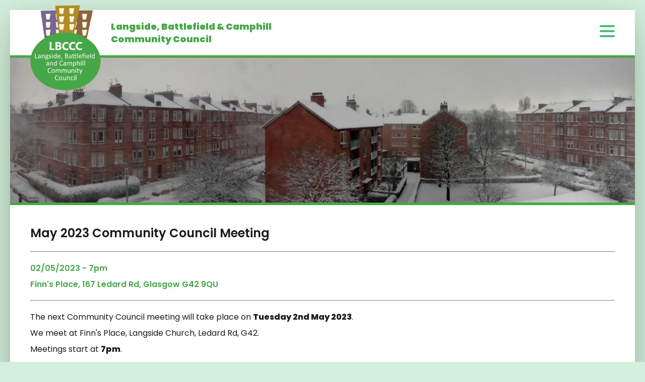

--- FILE ---
content_type: text/html; charset=utf-8
request_url: https://langsidecommunity.org.uk/events/may-2023-community-council-meeting.html
body_size: 5000
content:
        
 <!doctype html>
<html class="no-js" lang="en">

<head>
  <meta charset="utf-8">
  <meta http-equiv="x-ua-compatible" content="ie=edge">
                <title>May 2023 Community Council mee | Event | LBCCC</title>
            <meta name="description" content="langside battlefield camphill community council meeting march 2023">
        <meta name="keywords" content="">
    <link rel='stylesheet' href='https://langsidecommunity.org.uk/unitegallery/css/unite-gallery.css' type='text/css' />
    <link rel='stylesheet' href='https://langsidecommunity.org.uk/unitegallery/themes/default/ug-theme-default.css' type='text/css' />
    <link rel='stylesheet' href='https://langsidecommunity.org.uk/css/easy-responsive-tabs.css' type='text/css' />
        <link rel="stylesheet" href="https://langsidecommunity.org.uk/css/jssocials.css">
    <link rel="stylesheet" href="https://langsidecommunity.org.uk/css/jssocials-theme-flat.css">
                    
    <meta name="viewport" content="width=device-width, initial-scale=1">

<link rel="manifest" href="https://langsidecommunity.org.uk/site.webmanifest">
<link rel="apple-touch-icon" href="https://langsidecommunity.org.uk/icon.png">
<link rel="icon" type="image/x-icon" href="https://langsidecommunity.org.uk/icon.png" />
<link href="https://fonts.googleapis.com/css?family=Poppins:100,100i,200,200i,300,300i,400,400i,500,500i,600,600i,700,700i,800,800i,900,900i&display=swap" rel="stylesheet">
<link rel="stylesheet" href="https://use.fontawesome.com/releases/v5.7.2/css/all.css" integrity="sha384-fnmOCqbTlWIlj8LyTjo7mOUStjsKC4pOpQbqyi7RrhN7udi9RwhKkMHpvLbHG9Sr" crossorigin="anonymous">
<script src="https://kit.fontawesome.com/14b781ebe7.js" crossorigin="anonymous"></script>
<link rel="stylesheet" href="https://langsidecommunity.org.uk/css/hamburgers.css">
<link rel="stylesheet" href="https://langsidecommunity.org.uk/css/normalize.css">
<link rel="stylesheet" href="https://langsidecommunity.org.uk/css/swiper.min.css">
<link rel="stylesheet" href="https://langsidecommunity.org.uk/css/main1.css">
<meta name="theme-color" content="#4CBA7A">
<link rel="canonical" href="https://langsidecommunity.org.uk/events/may-2023-community-council-meeting.html" />
    
<!-- Matomo -->
<script>
  var _paq = window._paq = window._paq || [];
  /* tracker methods like "setCustomDimension" should be called before "trackPageView" */
  _paq.push(['trackPageView']);
  _paq.push(['enableLinkTracking']);
  (function() {
    var u="https://analytics.sprucemoose.digital/";
    _paq.push(['setTrackerUrl', u+'matomo.php']);
    _paq.push(['setSiteId', '26']);
    var d=document, g=d.createElement('script'), s=d.getElementsByTagName('script')[0];
    g.type='text/javascript'; g.async=true; g.src=u+'matomo.js'; s.parentNode.insertBefore(g,s);
  })();
</script>
<!-- End Matomo Code -->
<script id="mcjs">!function(c,h,i,m,p){m=c.createElement(h),p=c.getElementsByTagName(h)[0],m.async=1,m.src=i,p.parentNode.insertBefore(m,p)}(document,"script","https://chimpstatic.com/mcjs-connected/js/users/59a77a06ad35547071a789178/d1cca509739517e7f8731dacc.js");</script>                <meta property="og:title" content="May 2023 Community Council mee | Event | LBCCC" />
<meta property="og:type" content="website" />
<meta property="og:url" content="https://langsidecommunity.org.uk/events/may-2023-community-council-meeting.html" />
<meta property="og:image" content="" />
<meta property="og:description" content="langside battlefield camphill community council meeting march 2023" />
<meta name="twitter:card" content="summary_large_image">
<meta name="twitter:creator" content="@gaapdigital">
<meta name="twitter:title" content="May 2023 Community Council mee | Event | LBCCC">
<meta name="twitter:description" content="langside battlefield camphill community council meeting march 2023">
<meta name="twitter:image" content=""> 
</head>

<body>
  <!--[if lte IE 9]>
    <p class="browserupgrade">You are using an <strong>outdated</strong> browser. Please <a href="https://browsehappy.com/">upgrade your browser</a> to improve your experience and security.</p>
  <![endif]-->

  <!-- Add your site or application content here -->
    <main class="container">
        <header class='header ' id="myHeader">
      
            <div class="logoholder"><a href="https://langsidecommunity.org.uk/" class="thelogo logo"><img class="logoimg" src="https://langsidecommunity.org.uk/img/lbccc-logo-new.png" alt="LBCCC"></a></div>
        <div class="ham">
        <button class="hamburger toggler hamburger--collapse" type="button" onclick="openNav()">
                <span class="hamburger-box"><span class='hamburger-inner'></span></span>
                <span class="hamtext">Menu</span>
                </button>
    </div>

    <div class="rightheaderupper">
            <div class="lbccc">Langside, Battlefield &amp; Camphill Community Council</div>
        </div>    
    
    <nav class="navigation">
        <a href="https://langsidecommunity.org.uk/" class='navlink '>Home</a>
        <a href="https://langsidecommunity.org.uk/about-us/" class='navlink '>About Us</a>
        <a href="https://langsidecommunity.org.uk/about-the-area/" class='navlink '>About The Area</a>
        <a href="https://langsidecommunity.org.uk/news/" class='navlink '>News</a>
        <a href="https://langsidecommunity.org.uk/events/" class='navlink current'>Events</a>
        <a href="https://langsidecommunity.org.uk/documents/" class='navlink '>Minutes etc</a>
        <a href="https://langsidecommunity.org.uk/community-matters/" class='navlink '>Community Matters</a>
        <a href="https://langsidecommunity.org.uk/useful-contacts/" class='navlink '>Useful Contacts</a>
        <a href="https://langsidecommunity.org.uk/blog/" class='navlink '>Blog</a>
        <a href="https://langsidecommunity.org.uk/contact/" class='navlink '>Contact</a>
        <a href="https://langsidecommunity.org.uk/search/" class='navlink searchlink'><i class="fas fa-search searcher"></i><span class="hamtext">Search</span></a>
        <div class="querysearchbar">
           
            
                <form id="searchform1" action='https://langsidecommunity.org.uk/search/' class="searchbox">
                   
                    <input type="text" class="si1" name="s" pattern=".{4,}" title="Four or more characters" required />
                    <button type="submit" class="searchbtn fas fa-search"><span>Search</span></button>
                    <input type="hidden" name="nc" value="1">
                </form>
            
            
    </div>
    </nav>
    
</header>
<div class="searchbar">
           
            
                <form id="searchform2" action='https://langsidecommunity.org.uk/search/' class="searchbox">
                   
                    <input type="text" class="si1" name="s" pattern=".{4,}" title="Four or more characters" required />
                    <button type="submit" class="searchbtn fas fa-search"><span>Search</span></button>
                    <input type="hidden" name="nc" value="1">
                </form>
            
            
        </div>        
        <div class="shallowhero">
            
            <div class="heroslideshow">
               
                        <div class="shallowherocover"></div>
                        <div class="shallowheroslide">
                                                                                                                    <img class="centerslide" src="https://langsidecommunity.org.uk/couch/uploads/image/slides/snow.jpg" alt="May 2023 Community Council meeting">
                                                                                                            </div>
                        </div>
                       
           
        </div>
    
   <div class="homesections">
        <div class="homeabout">
            <div class="homeaboutcontent">   
    <!-- someone who manages to reach here is certainly a logged-in user -->
                <h1 class="darkh">May 2023 Community Council meeting</h1><div class="buffer"><div class="fulldarkbuffer"></div></div>
                <h4>02/05/2023 - 7pm</h4>
                <h4><a href="https://langsidecommunity.org.uk/locations/finns-place.html">Finn&#039;s Place</a>, 167 Ledard Rd, Glasgow G42 9QU </h4>                <div class="buffer"><div class="fulldarkbuffer"></div></div>
               
                    <p>The next Community Council meeting will take place on <strong>Tuesday 2nd May 2023</strong>.</p>

<p>We meet at Finn&#39;s Place, Langside Church, Ledard Rd, G42.</p>

<p>Meetings start at <strong>7pm</strong>.</p>

<p>All welcome. Refreshments will be available.</p>

<p>If you have something to raise, please click on the &quot;Contact&quot; link on the main page of this website.</p>

<p>We look forward to seeing you.</p>                                                                                       
                                        
              <div class="buffer"><div class="fulldarkbuffer"></div></div>
<h4>Share this event</h4>
                    <div id="shareIcons" class=""></div>
                <br>
                <div id="map" class="aboutmap"></div></div>    
       </div>
        <div class="homeopening">
            <h2 class="blackh">Upcoming Events</h2><div class="buffer"><div class="fullblackbuffer"></div></div>
            
            <div class="homeevents">                        <a href="https://langsidecommunity.org.uk/events/join-lbccc-your-community-needs-you-2.html" class="eachevent eachnewsarchive">
                    <div class="eacheventdate"><span class="eventday">Fri</span><span class="eventdate">28/11/2025</span></div>
                    <div class="eacheventdetails">
                        <div class="eacheventtitle">Join LBCCC - Your Community Needs You!</div>
                        <div class="eacheventlocation"></div>
                                           </div>
                </a>
                                        </div>
            <br><br>
            <a href="https://langsidecommunity.org.uk/events.php" class="allevents">View All Events&nbsp;&nbsp;<i class="fas fa-angle-double-right"></i></a>
       </div>
    </div> 

    
<div class="sub" style="">
    <a href="https://langsidecommunity.org.uk/subscribe/"><button class="button">
  Sign Up
  <svg fill="currentColor" viewBox="0 0 24 24" class="icon">
    <path
      clip-rule="evenodd"
      d="M12 2.25c-5.385 0-9.75 4.365-9.75 9.75s4.365 9.75 9.75 9.75 9.75-4.365 9.75-9.75S17.385 2.25 12 2.25zm4.28 10.28a.75.75 0 000-1.06l-3-3a.75.75 0 10-1.06 1.06l1.72 1.72H8.25a.75.75 0 000 1.5h5.69l-1.72 1.72a.75.75 0 101.06 1.06l3-3z"
      fill-rule="evenodd"
    ></path>
  </svg>
        </button></a>
    
    <div class="subtext" style="">Join our mailing list for all the latest news.</div>
    </div>
<footer class="footer">
    <div class="copy copyright">All Content &copy; LBCCC 2025&nbsp;|&nbsp;<a href="https://langsidecommunity.org.uk/subscribe/">Sign Up</a>&nbsp;|&nbsp;<a href="https://langsidecommunity.org.uk/privacy/">Privacy</a>&nbsp;|&nbsp;<a href="https://langsidecommunity.org.uk/site-map/">Sitemap</a>&nbsp;|&nbsp;<a href="https://langsidecommunity.org.uk/accessibility/">Accessibility</a>&nbsp;|&nbsp;<a href="https://langsidecommunity.org.uk/login/?redirect=%2Fevents%2Fmay-2023-community-council-meeting.html">Log In</a>    </div>
    <div class="footersocial">
                       
                                                    <a class="footsoclink fblink" href="https://www.facebook.com/langsidecommunitycouncil" target="_blank" title="Facebook" aria-label="Facebook"><i class="fab fa-facebook-f"></i></a>
                                                        </div>
    <div class="copy credits">Site by&nbsp;<a href="https://sprucemoose.digital" target="_blank">Sprucemoose</a><span>|</span>Powered by&nbsp;<a href="https://couchcms.com" target="_blank">Couch CMS</a></div>
    
  
</footer>

    </main>
  <script src="https://langsidecommunity.org.uk/js/vendor/modernizr-3.8.0.min.js"></script>
  <script src="https://code.jquery.com/jquery-3.4.1.min.js" integrity="sha256-CSXorXvZcTkaix6Yvo6HppcZGetbYMGWSFlBw8HfCJo=" crossorigin="anonymous"></script>
  <script>window.jQuery || document.write('<script src="https://langsidecommunity.org.uk/js/vendor/jquery-3.4.1.min.js"><\/script>')</script>
<script src="https://langsidecommunity.org.uk/js/main.js"></script>
<script src="https://langsidecommunity.org.uk/js/swiper.min.js"></script>
<script>var swiper = new Swiper('.swiperholders', {slidesPerView: 1, grabCursor: false, loop: true, navigation: {
        nextEl: '.swiper-button-next',
        prevEl: '.swiper-button-prev',
      }, autoplay: {delay: 8000}});</script>
<script src="https://langsidecommunity.org.uk/mailgo/mailgo.min.js"></script>
    <script src='https://langsidecommunity.org.uk/unitegallery/js/unitegallery.min.js'></script>
        <script src='https://langsidecommunity.org.uk/unitegallery/themes/tiles/ug-theme-tiles.js'></script>
        <script src="https://langsidecommunity.org.uk/js/easyResponsiveTabs.js"></script>
    <script>
            jQuery(document).ready(function() { 
                                
                
            $('#parentHorizontalTab').easyResponsiveTabs({
            type: 'default', //Types: default, vertical, accordion
            width: 'auto', //auto or any width like 600px
            fit: true, // 100% fit in a container
            tabidentify: 'hor_1', // The tab groups identifier
          
        });
            });

        </script>
    <script src="https://langsidecommunity.org.uk/js/jssocials.js"></script>
<script>
    $("#shareIcons").jsSocials({
        showLabel: false,
        showCount: false,
        shareIn: "popup",
        shares: ["email", "twitter", "facebook", "pinterest", "linkedin", "whatsapp"]
    });

</script>

            
    <script async defer src="https://maps.googleapis.com/maps/api/js?key=AIzaSyDsD9HmdrvNU3t1eJN0EwbkjqfIiB25LBw&callback=initMap"></script> 


<script>
// This example creates a simple polygon representing the Bermuda Triangle.

function initMap() {
    var markers = new Array();
  var map = new google.maps.Map(document.getElementById('map'), {
    zoom: 17,
    center: {lat: 55.8247141, lng: -4.2670561},
    mapTypeControl: true,
	                scrollwheel: false,
                    mapTypeControlOptions: {style: google.maps.MapTypeControlStyle.DROPDOWN_MENU},
                    navigationControl: true,
                    mapTypeId: google.maps.MapTypeId.TERRAIN,
                    // How you would like to style the map. 
                    // This is where you would paste any style found on Snazzy Maps.
                    styles: [{"featureType":"administrative","elementType":"labels.text.fill","stylers":[{"color":"#444444"}]},{"featureType":"landscape","elementType":"all","stylers":[{"color":"#f2f2f2"}]},{"featureType":"poi","elementType":"all","stylers":[{"visibility":"off"}]},{"featureType":"road","elementType":"all","stylers":[{"saturation":-100},{"lightness":45}]},{"featureType":"road.highway","elementType":"all","stylers":[{"visibility":"simplified"}]},{"featureType":"road.arterial","elementType":"labels.icon","stylers":[{"visibility":"off"}]},{"featureType":"transit","elementType":"all","stylers":[{"visibility":"off"}]},{"featureType":"water","elementType":"all","stylers":[{"color":"#1CA3EC"},{"visibility":"on"}]}]
  });

var locations = [
        [new google.maps.LatLng(55.8247141, -4.2670561), 'Finn&#039;s Place', '<p>Finn&#039;s Place</p><p><a href="https://langsidecommunity.org.uk/locations/finns-place.html">View Location</a></p>', 'meeting']
    ]

var infowindow = new google.maps.InfoWindow();

    for (var i = 0; i < locations.length; i++) {

        // Append a link to the markers DIV for each marker
        //$('#markers').append('<a class="marker-link mapbutton" data-markerid="' + i + '" href="#">' + locations[i][1] + '</a> ');

        var marker = new google.maps.Marker({
            position: locations[i][0],
            map: map,
            icon: 'https://langsidecommunity.org.uk/img/newicons/'+locations[i][3]+'.png',
            title: locations[i][1],
        });
        //http://jsfiddle.net/upsidown/8gjt0y6p/
        //https://stackoverflow.com/questions/5666173/google-maps-js-api-v3-simple-multiple-marker-example-with-custom-markers
        // Register a click event listener on the marker to display the corresponding infowindow content
        google.maps.event.addListener(marker, 'click', (function (marker, i) {

            return function () {
                infowindow.setContent(locations[i][2]);
                infowindow.open(map, marker);
            }

        })(marker, i));

        // Add marker to markers array
        markers.push(marker);
    }

    // Trigger a click event on each marker when the corresponding marker link is clicked
    //$('.marker-link').on('click', function (e) {
    //    e.preventDefault();
    //    google.maps.event.trigger(markers[$(this).data('markerid')], 'click');
   // });


}
    
</script>    
        

</body>

</html>  
    

--- FILE ---
content_type: text/css; charset=utf-8
request_url: https://langsidecommunity.org.uk/css/main1.css
body_size: 8903
content:
:root {
  --green: #46A748;
  --oldgreen: #4CBA7A;
  --purple: #847683;
  --brown: #AB764E;
  --yellow: #ffc732;
  --black: #1a1a1a;
  --white: #ffffff;
  --grey: #f6f6f6;
}
html{color:#222;font-size:1em;line-height:1.4}::-moz-selection{background:var(--green, #4CBA7A);color:#fff;text-shadow:none}::selection{background:var(--green, #4CBA7A);color:#fff;text-shadow:none}hr{display:block;height:1px;border:0;border-top:1px solid #ccc;margin:1em 0;padding:0}audio,canvas,iframe,img,svg,video{vertical-align:middle}fieldset{border:0;margin:0;padding:0}textarea{resize:vertical}.browserupgrade{margin:.2em 0;background:#ccc;color:#000;padding:.2em 0}

body::-webkit-scrollbar {
    width: 0.5rem;
}

body::-webkit-scrollbar-thumb {
    background-color: var(--green);
    border-radius: 0.7rem;
}

body::-webkit-scrollbar-track {
    background-color: var(--grey);
    border-radius: 0.7rem;
}

/* Browsers without `::-webkit-scrollbar-*` support */
@supports not selector(::-webkit-scrollbar) {
    html {
        scrollbar-width: thin;
        scrollbar-color: var(--grey) var(--green);
    }
}
.cta{position:relative;margin:auto;padding:12px 18px;transition:all 0.2s ease;border:none;background:none;cursor:pointer}.cta:before{content:"";position:absolute;top:0;left:0;display:block;border-radius:50px;background:#b1dae7;width:45px;height:45px;transition:all 0.3s ease}.cta span{position:relative;font-family:"Ubuntu",sans-serif;font-size:18px;font-weight:700;letter-spacing:.05em;color:#234567}.cta svg{position:relative;top:0;margin-left:10px;fill:none;stroke-linecap:round;stroke-linejoin:round;stroke:#234567;stroke-width:2;transform:translateX(-5px);transition:all 0.3s ease}.cta:hover:before{width:100%;background:#b1dae7}.cta:hover svg{transform:translateX(0)}.cta:active{transform:scale(.95)}

.button{min-width: 140px; position:relative;transition:all 0.3s ease-in-out;box-shadow:0 10px 20px rgb(0 0 0 / .2);padding-block:.5rem;padding-inline:1.25rem;background-color:var(--green);border-radius:9999px;display:flex;align-items:center;justify-content:center;cursor:pointer;color:#fff;gap:10px;font-weight:700;border:3px solid #ffffff4d;outline:none;overflow:hidden;font-size:15px}.icon{width:24px;height:24px;transition:all 0.3s ease-in-out}.button:hover{transform:scale(1.05);border-color:#fff9}.button:hover .icon{transform:translate(4px)}.button:hover::before{animation:shine 1.5s ease-out infinite}.button::before{content:"";position:absolute;width:100px;height:100%;background-image:linear-gradient(120deg,#fff0 30%,rgb(255 255 255 / .8),#fff0 70%);top:0;left:-100px;opacity:.6}@keyframes shine{0%{left:-100px}60%{left:100%}to{left:100%}}

.sub{width: 100%; padding: 20px 40px; background: var(--yellow); display: flex; justify-content: flex-start; align-items: center;}
.subtext{margin-left: 20px; font-weight: 600;}
/* ==========================================================================
   Author's custom styles
   ========================================================================== */

html { box-sizing: border-box; } *, *:before, *:after { box-sizing: inherit; }
a{-webkit-transition:all 0.3s ease;
         -moz-transition:all 0.3s ease;
               -o-transition:all 0.3s ease;
                     transition:all 0.3s ease;
text-decoration: none;
color: var(--green, #4CBA7A); font-weight: 600;}
a img{-webkit-transition:all 0.3s ease;
         -moz-transition:all 0.3s ease;
               -o-transition:all 0.3s ease;
                     transition:all 0.3s ease;}
a:hover{color: var(--black, #1a1a1a);}
.smoothie{-webkit-transition:all 0.3s ease;
         -moz-transition:all 0.3s ease;
               -o-transition:all 0.3s ease;
                     transition:all 0.3s ease;}
h1,h2,h3,h4,h5,h6{margin: 0 0 10px 0; color: var(--green, #4CBA7A); font-family: 'Poppins', sans-serif; text-transform: uppercase; font-weight: 400; letter-spacing: 2px; text-transform: capitalize; letter-spacing: 0; font-weight: 600;}
h1{font-size: 1.5rem; line-height: 2rem}
h2{font-size: 1.3rem; line-height: 2rem}
.whiteheader{color: #fff;}
p{margin: 0 0 10px 0;}
strong{font-weight: 800;}
img, iframe{max-width: 100%;}

.container{width: calc(100% - 40px); max-width: 1920px; margin: 20px auto; font-family: 'Poppins', sans-serif; font-weight: 400; color: #222; box-shadow: 0 30px 90px rgba(0,0,0,0.25), 0 7px 20px rgba(0,0,0,0.05); border-radius: 10px; color: #1a1a1a;}
body{ background: #f6f6f6;background: #D3F0DC;}
.header{width: 100%; max-width: 1920px; padding: 20px 40px; display: flex; justify-content: flex-end; flex-wrap: wrap; position: relative; top: 0; z-index: 50000; transition: all 0.3s ease; background: linear-gradient(rgba(0,0,0,.9),rgba(0,0,0,0) 100%); background: #fff; border-bottom: 5px solid var(--green, #4CBA7A);}
.thelogo{transition: all 0.3s ease; }
.logoholder{order: 1; width: 160px; position: absolute; left: 40px; top: -10px;}
.logo{width: 100%;}


.logonew{width: 200px; height: 159px; position: relative; overflow: hidden; display: block;}
.logotext{position: absolute; bottom: 0; left: 0; width: 100%; height: 70px; padding-top: 15px; color: #fff; font-weight: 700; text-align: center; font-size: 32px; display: flex; align-items: center; justify-content: center; z-index: 5;transition: all 0.3s ease;}
.logocircle{width: 100%; height: 200px; background: var(--green, #4CBA7A); position: absolute; top: 85px; left: 0; opacity: 1; border-radius: 50%; z-index: 4; transition: all 0.3s ease;}
.logonew:hover .logocircle{transform: translateY(-5px);}
.logonew:hover .logotext{transform: translateY(-5px);}

/*
.container{width: 100%; margin: 0 auto;}
.logo{top: 10px; width: 170px;}
 /* ==========================================================================
   NAV
   ========================================================================== */   

.rightheader{display: flex; justify-content: space-between; flex-wrap: wrap; flex-direction: column; padding: 20px 0;}
.rightheaderupper{text-align: right; order:2; }
.lbccc{font-size: 24px; font-weight: 900; padding-bottom: 20px; border-bottom: 1px solid var(--purple, #847683); display: inline-block; color: var(--green, #4CBA7A);}
.navigation{margin: 0; padding-top: 20px; list-style-type: none; display: flex; justify-content: flex-end; align-content: center; flex-wrap: wrap; order:3; width: 100%;}

.navlink{color: var(--purple, #847683); color: var(--black, #1a1a1a); letter-spacing: 2px; font-size: 14px; position: relative; text-transform: uppercase; font-weight: 400; display: flex; justify-content: center; align-items: center; padding: 0; margin-left: 30px;}
/**/
.navlink{letter-spacing: 0px; text-transform: capitalize; font-weight: 500; font-size: 15px;}

.navlink:hover{opacity: 1; color: var(--green, #4CBA7A);}
    
.current{font-weight: 900; color: var(--green, #4CBA7A);}



.hero{width: 100%; padding: 0; height: 65vh; overflow: hidden; position: relative; z-index: 5; }  


.swiperholders{position: absolute; top: 0; left: 0; width: 100%; height: 100%; }
.swiper-slide{outline: 0px solid red;}
.swiper-wrapper{max-height: 100%;}
.swiper-buttons{position: absolute; top: 70px; /*left: calc((100% - 1200px) / 2);*/ right:0; z-index: 10; display: flex; justify-content: flex-start; flex-wrap: wrap;}
.swiper-button{padding: 5px 10px; color: var(--purple, #847683); background: #fff; cursor: pointer; outline: none;}

.herocover{position: absolute; top: 0; left: 0; width: 100%; height: 65vh; display: flex; justify-content: flex-start; align-items: flex-end; padding: 40px; background: linear-gradient(to right, rgba(0,0,0,.4),rgba(0,0,0,.2) 60%,rgba(0,0,0,0) 100%); z-index: 5; pointer-events: none;}
.slidecaption{color: #fff; color: rgba(255,255,255,0.9); font-size: 20px; font-style: italic; font-weight: 600;}


.swiper-pagination{z-index: 100;}

.herotext{max-width: 80%; z-index: 4; }
.heroheader{font-size: 45px; line-height: 80px; color: #fff; margin:0; opacity: 1; font-family:'Poppins', sans-serif; text-transform: uppercase; letter-spacing: 1px;}
.heroheaderlink:hover{opacity: 0.7;}
.heroheader a{color: #fff;}
.herofade{margin-right: 10px;}



.herosub{font-size: 20px; line-height: 22px; font-weight: 500; color: #fff;}
.homeherosub{margin-bottom: 40px;}

.herolink{padding: 10px 20px; background:var(--purple, #847683); border-radius: 5px; text-transform: uppercase; color: #fff; font-size: 14px; font-weight: 600; letter-spacing: 0px;}
.herolink:hover{opacity: 1; background: var(--purple, #847683);}
.heroslideshow{width: 100%; height: 100%; position: relative; z-index: 1; position: relative; }

.heroslide{width: 100%; height: 65vh; z-index: 4; position: relative; }
.heroslide img{width: 100%; height: 100%; object-fit: cover; position: relative; z-index: 4;}

.topslide{object-position: top center;}
.centerslide{object-position: center center;}
.bottomslide{object-position: bottom center;}


.shallowhero{width: 100%; padding: 0; height: 40vh; overflow: hidden; position: relative; z-index: 5; border-bottom: 0px solid #f6f6f6;}  
.shallowherocover{position: absolute; top: 0; left: 0; width: 100%; height: 40vh; display: flex; justify-content: flex-start; align-items: center; padding: 40px 5%; background: linear-gradient(rgba(0,0,0,.9),rgba(0,0,0,.7) 60%,rgba(0,0,0,0) 100%); background: rgba(0,0,0,0.2); z-index: 5;}
.shallowheroslide{width: 100%; height: 40vh; z-index: 4; position: relative; }
.shallowheroslide img{width: 100%; height: 100%; object-fit: cover; position: relative; z-index: 4;}


.homecontent{width:100%; margin:0; padding: 40px; background: #fff;}
.hometext{width: 67%;}



.footer{width: 100%; background: #f6f6f6; padding: 20px 40px; font-size: 12px;  display: flex; justify-content: center; flex-wrap: wrap; align-items: center; border-top: 0px solid #f6f6f6;}



.lowerfooter{width: 100%; display: flex; justify-content: center; flex-wrap: wrap; margin-top: 20px; padding: 20px; border-top: 1px solid #ccc;}

.footersocial{display: flex; justify-content: center; flex-wrap: wrap; flex-grow: 1;outline: 0px solid red; width: 30%;}
.footersocial a{color: #1B2032; margin: 0 10px; font-size: 22px;}
.footersocial a:hover{ }
.footersocial a.gplink:hover{color: #ff0000;opacity: 1;}
.footersocial a.twlink:hover{color: #55acee;opacity: 1;}
.footersocial a.lilink:hover{color: #0077B5;opacity: 1;}
.footersocial a.fblink:hover{color: #3b5998;opacity: 1;}
.footersocial a.instalink:hover{color: #DD2A7B;opacity: 1;}
.copy{outline: 0px solid red; }
.copy span{margin: 0 5px;}
.copy a{color: var(--green, #4CBA7A); font-weight: 700;}

.copyright{color: #1B2032; width: 35%; display: flex; justify-content: flex-start; flex-wrap: wrap;}
.credits{color: #1B2032; width: 35%; display: flex; justify-content: flex-end;}
.vat{color: #ccc; margin-bottom: 0;}

.bodyh{margin: 30px 0 20px 0; font-weight: 500; letter-spacing: 0px;}


.whitelink{padding: 10px 20px; background:#fff; border-radius: 5px; text-transform: uppercase; color: var(--purple, #847683); font-size: 14px; font-weight: 600; letter-spacing: 0px;}
.whitelink:hover{opacity: 1; background: var(--purple, #847683);}

.yellowlink{padding: 10px 20px; background:var(--purple, #847683); border-radius: 5px; text-transform: uppercase; color: #fff; font-size: 14px; font-weight: 600; letter-spacing: 0px;}
.yellowlink:hover{opacity: 1; background: var(--purple, #847683);}

.homesections{width: 100%; display: flex; justify-content: space-between; flex-wrap: wrap; background: #fff; position: relative;}
.homeabout{width: 63%; background: #fff; padding: 0;  border-top: 5px solid var(--green, #4CBA7A); border-bottom: 5px solid var(--green, #4CBA7A); color: var(--purple, #847683); color: var(--black, #1a1a1a); position: relative; z-index: 5;}

.admintable{width: 100%; padding: 40px 5%; background: #fff; padding: 0;  border-top: 5px solid var(--green, #4CBA7A); border-bottom: 5px solid var(--green, #4CBA7A); color: var(--purple, #847683); color: var(--black, #1a1a1a); position: relative; z-index: 5;}

.homeaboutcontent{position: relative; z-index: 6;padding: 40px; }


.hometable{width: 100%; background: #fff;  padding: 100px 5%; position: relative; z-index: 5;}

.homeinset{position: absolute; width: 100%; height: 100%; z-index: 5; pointer-events: none; bottom: 0; left: 0;}

.homeopening{width: 37%; background: #4CBA7A; background: var(--green, #4CBA7A) /*url(../img/checkered-pattern.png)*/; padding: 40px; border-top:5px solid var(--green, #4CBA7A)}
.homeopening{color: #fff; position: relative;}
.businessfooter{position: absolute; bottom: 0; left: 0; height: 200px; width: 100%; background: linear-gradient(to top,#847683 0, transparent); pointer-events: none;}
.sectorul{padding: 0; margin: 0; list-style-type: none;}
.buffer{width: 100%; margin: 20px 0 20px; height: 3px; position: relative;}
.greenbuffer{width: 150px; background: var(--purple, #847683); position: absolute; top: 0; left: 0; height: 3px;}
.greybuffer{width: 150px; background: var(--purple, #847683); position: absolute; top: 0; left: 0; height: 3px;}
.whitebuffer{width: 150px; background: #fff; position: absolute; top: 0; left: 0; height: 3px;}
.smallgreenbuffer{width: 100%; background: var(--purple, #847683); position: absolute; top: 0; left: 0; height: 1px;}
.smallgreybuffer{width: 50px; background: var(--purple, #847683); position: absolute; top: 0; left: 0; height: 3px;}
.smallwhitebuffer{width: 50px; background: #fff; position: absolute; top: 0; left: 0; height: 3px;}

.fullbuffer{width: 100%; background: #fff; position: absolute; top: 0; left: 0; height: 1px;}
.fulldarkbuffer{width: 100%; background: var(--purple, #847683); position: absolute; top: 0; left: 0; height: 1px;}
.fullblackbuffer{width: 100%; background: var(--black, #1a1a1a); position: absolute; top: 0; left: 0; height: 1px;}
.fullgreenbuffer{width: 100%; background: var(--green, #4CBA7A); position: absolute; top: 0; left: 0; height: 1px;}

.whiteh{color: #fff;}
.darkh{color: var(--purple, #847683);}
.darkh{color: var(--black, #1a1a1a);}
.blackh{color: var(--black, #1a1a1a);}

.lightlink{color: #fff;}

.embed-container {
	position: relative;
	padding-bottom: 56.25%; /* 16:9 */
	padding-top: 0;
	height: 0;
}
.embed-container iframe {
	position: absolute;
	top: 0;
	left: 0;
	width: 100%;
	height: 100%;
    border: none;
}
.newsimagecontent{width:100%; margin: 60px auto; outline: 0px solid red;box-shadow: 0 30px 90px rgba(0,0,0,0.25), 0 7px 20px rgba(0,0,0,0.05);}


.newscontainer {width: 100%;display: flex; background: #fff; padding: 0 0 40px; }
.eachhomeservice{padding: 40px; box-sizing: border-box; text-align: left; position: relative; overflow: hidden; border-bottom: 5px solid var(--green, #4CBA7A);}
.searchservice{padding: 20px 40px; box-sizing: border-box; text-align: left; position: relative; overflow: hidden; border-bottom: 5px solid var(--green, #4CBA7A);}
.eachblog{border-bottom: 5px solid var(--yellow, #ffc732);}

.eachhomeservicetitle{position: relative; z-index: 5;transition: all 0.3s ease; transform:translateY(50px); transition: all 0.5s ease;}
.eachhomeservicetitlename{font-size: 24px; line-height: 28px; font-weight: 600; color:#fff; margin-bottom: 10px; transition: all 0.5s ease;}
.eachhomeservicetitledate{font-size: 14px; font-weight: 300; color:#fff;}

.blogtitlename{color: var(--yellow, #ffc732);}


.eachhomeserviceicon{width: 60px; margin: 30px auto; opacity: 0.4;transition: all 0.3s ease; display: none;}
.eachhomeservicetext{margin-bottom: 30px; font-size: 14px; font-weight: 400; line-height: 20px; transform:translateY(100px); transition: all 0.5s ease; position: relative; z-index: 5;transition: all 0.5s ease; opacity: 0; color: #fff;}
.eachhomeservicelink{font-size: 14px; text-transform: uppercase; padding: 5px 10px; background: #F31B2A; color: #fff; position: relative; z-index: 5;}
.eachhomeservicelink:hover{color: #F31B2A; background: #fff;}
.eachhomeserviceimageholder{position: absolute; width: 110%; height: 100%; top: 0; left: -10%; z-index: 1; filter: grayscale(0); opacity: 1; transition: all 0.3s ease; }
.eachhomeserviceimage{object-fit: cover; width: 100%; height: 100%; top: 0; left: 0;}
.eachhomeservicecover{position: absolute; z-index: 3; top: 0; left: 0; width: 100%; height: 100%; background: linear-gradient(180deg,rgba(22,22,22,.78),transparent); transition: all 0.3s ease;}
.homeservicewhite{background: rgba(255,255,255,0.4); transition: all 0.3s ease;}
.homeservicegrey{background: rgba(255,255,255,0.1); transition: all 0.3s ease;}

.eachhomeservice:hover .eachhomeservicecover{height: 500%;}

.homeservicegrey:hover{background: rgba(255,255,255,0.4);}
.homeservicewhite:hover{background: rgba(255,255,255,0.1);}
.eachhomeservice:hover .eachhomeservicetext{transform:translateY(0px); opacity: 1;}
.eachhomeservice:hover .eachhomeservicetitle{transform:translateY(0px);}
.eachhomeservice:hover .eachhomeservicetitlename{ color: var(--yellow, #ffc732);}

.eachhomeservice:hover .eachhomeserviceimageholder{opacity: 1;}
.eachhomeservice:hover .eachhomeserviceimageholder{transform: scale(1.1,1.1); transform: translateX(8%);}
.eachnewsarrow{position: absolute; bottom: 0; right: 0; color: #fff; background: var(--green, #4CBA7A); padding: 10px 15px; z-index: 4; opacity: 0; transition: all 0.3s ease; transform: translateY(100%);}

.blogarrow{background: var(--yellow, #ffc732);}
.eachhomeservice:hover .eachnewsarrow{opacity: 1; transform: translateY(0);}
.eachnewsarrow:hover i{-webkit-animation:bounceRight 1s alternate ease infinite;animation:bounceRight 1s alternate ease infinite}


.projectstitle{width: 100%; color: var(--green, #4CBA7A); font-size: 18px;font-weight: 600; letter-spacing: 0px;}



.mapholder{width: 100%; height: auto; position: relative;}
.homesections{width: 100%; display: flex; justify-content: space-between; flex-wrap: wrap; background: #fff; position: relative;}
.homeabout{width: 63%; background: #fff; padding: 0;  border-top: 5px solid var(--green, #4CBA7A); border-bottom: 5px solid var(--green, #4CBA7A); color: var(--purple, #847683); color: var(--black, #1a1a1a); position: relative; z-index: 5;}
.commentcontent{width: 100%;}
.commentsidebar{width: 37%; position: relative; display: none;}
.commentmap{width: 100%; height: 600px;box-shadow: 0 30px 90px rgba(0,0,0,0.25), 0 7px 20px rgba(0,0,0,0.05);}
.commentmapoverlay{position: absolute; height: 100%; width: 30%; top: 0; right: 0; background: rgba(255,255,255,0.8); padding: 20px; z-index: 30;}

/*.comment{width: 100%; padding: 20px; background: #fff; min-height: 300px; color: var(--black); position: sticky; top: 0;}*/
.comment{width: 100%; padding: 20px; color: var(--black);}
.commenttitle{font-weight: 800; max-width: calc(100% - 40px);}
.commenttitle span{font-weight: 400;}
.commentdate{font-size: 12px;}

.commentform label{font-size: 12px; color: var(--black);}

.commentform{width:100%; margin: 0 auto; display: flex; justify-content: space-between; flex-wrap: wrap; padding: 0; /*box-shadow: 0 15px 45px rgba(0,0,0,0.25), 0 7px 10px rgba(0,0,0,0.05); */padding: 20px; margin: 0; background: #f6f6f6; color: var(--black);}

.response{font-size: 14px; color: var(--green);}
.responsehead{font-weight: 700;}

.commentholder{position: absolute; z-index: 1000; background:rgba(255,255,255,0.9); top:0; right: 60px; width: 40%; height: 0; overflow: auto; transition: all 0.1s ease;}

.commenthide{height: 0;}
.commentshow{height: 100%;}
.commentclose{position: absolute; top:20px; right: 20px; color: var(--black); font-size: 24px;}
.commentclose:hover{color: var(--green);}

.allcomments{border:2px solid var(--green); border-radius: 2px; background: var(--green); color: var(--white); display: inline-block; padding: 15px; transition: 0.4s; cursor: pointer; text-transform: uppercase; letter-spacing: 0px; max-width: 500px; text-align: center;}
.allcomments:hover{background: var(--yellow, #ffc732); border: 2px solid var(--yellow, #ffc732);}
.allcomments:hover i{-webkit-animation:bounceRight 1s alternate ease infinite;animation:bounceRight 1s alternate ease infinite}
.allcomments:hover i{-webkit-animation:bounceRight 1s alternate ease infinite;animation:bounceRight 1s alternate ease infinite}
.commentlinks{padding: 10px 0;}

/*
.faqs{padding: 40px;}

details{
  
  
}

summary {
  padding: .5em 1.3rem;
  list-style: none;
  display: flex;
  justify-content: space-between;  
  transition: height 1s ease;
    background-color: var(--green);
    color: #fff;
  font-size: 18px; padding: 10px;
    cursor: pointer;
}

summary::-webkit-details-marker {
  display: none;
}

summary:after{
  content: "\002B";
}

details[open] summary {
    border-bottom: 1px solid #aaa;
    margin-bottom: 0;
}

details[open] summary:after{
  content: "\00D7";
}

details[open] div{
  padding: 20px 10px;
    background: #efefef; 
}
*/

.thedetails{font-size: 14px; padding: 10px 0;}
details {
  border-bottom: 1px solid rgba(225,225,225,0.4);
  margin-bottom: 1rem;
  cursor: pointer;
}

.detailsbooking{background: #f6f6f6;}
summary{font-weight: 500;}
summary span{width:calc(100% - 30px);}
summary i{transition: all 0.3s; width: 20px; margin-left: 10px;}
details[open] summary i {
 transform: rotate(-90deg);
}
summary{display: flex; justify-content: space-between; flex-wrap: wrap; align-items: center; padding: 10px 0; outline: none;}
.summarybooking{background: #ff518a; color: #fff; padding: 10px 15px; border-top-left-radius: 10px; border-top-right-radius: 10px;}
summary::-webkit-details-marker {
  display: none;
}

.awesomebuttons{display: flex; justify-content: flex-start; flex-wrap: wrap; margin-top: 20px; }
.awesomebutton{  padding:8px 15px;
  border-radius: 6px;
  border:none;
  display: inline-block;
  color:#fff;
  text-decoration: none;
  background-color: var(--green); font-size: 14px; cursor: pointer; margin: 0 10px 10px 0;}
.filterbutton{margin: 0 10px 0 0;}
.awesomebutton i{margin-right: 10px;}
.awesomebutton.nomargin i{margin-right: 0px;}
.awesomebutton:hover{background: var(--black); color: var(--white);}

.k_inline{  padding:8px 15px;
  border-radius: 6px;
  border:none;
  display: inline-block;
  color:#fff;
  text-decoration: none;
  background-color: var(--green); font-size: 14px; cursor: pointer; margin: 0 10px 10px 0;}


.k_inline:hover{background: var(--black); color: var(--white);}
/* ==========================================================================
   FORM
   ========================================================================== */

.contactcontent{display: flex; justify-content: space-between; flex-wrap: wrap;}
.contactinfo{width: 100%;}
.contactmap{width: 100%; height: 100%; position: absolute; top: 0; left: 0;}

.eachcontact{display: flex; justify-content: flex-start; flex-wrap: wrap; align-items: center; margin-bottom: 10px;}
.contacticon{margin-right: 20px; min-width: 40px; text-align: center;}
.gm-style-mtc div{font-size: 12px !important;}

.contactsocial{display: flex; justify-content: flex-start; flex-wrap: wrap; padding: 0 15px;}
.contactsocial a{color: #1a1a1a; margin-right: 20px; font-size: 16px;}
.contactsocial a:hover{ }
.contactsocial a.gplink:hover{color: #ff0000;opacity: 1;}
.contactsocial a.twlink:hover{color: #55acee;opacity: 1;}
.contactsocial a.lilink:hover{color: #0077B5;opacity: 1;}
.contactsocial a.fblink:hover{color: #3b5998;opacity: 1;}

.theform{width:100%; margin: 0 auto; display: flex; justify-content: space-between; flex-wrap: wrap; padding: 0; /*box-shadow: 0 15px 45px rgba(0,0,0,0.25), 0 7px 10px rgba(0,0,0,0.05); */padding: 40px; margin: 40px 0 0; background: #f6f6f6;}

.productform{width:100%; margin: 0 auto; display: flex; justify-content: space-between; flex-wrap: wrap; padding: 0; /*box-shadow: 0 15px 45px rgba(0,0,0,0.25), 0 7px 10px rgba(0,0,0,0.05); */padding: 40px; margin: 40px 0 0; background: rgba(255,255,255,0.1);}
.halfinput{width:  49%; position: relative;}
.fullinput{width: 100%; position: relative;}
.theform label{font-size: 12px;}
.productform label{font-size: 12px;}
.textinput{width: 100%; border:1px solid #f9f9f9; padding: 10px; font-size: 0.8rem; background: rgba(0,0,0,0.05); background: #fff; outline: 1px solid #aaa; color: #0C0C0B; margin-bottom: 20px;}
.textinput:focus{outline: 1px solid #0f0f0f; background: #f6f6f6;}

select{width: 100%; border:1px solid #f9f9f9; padding: 10px; font-size: 0.8rem; background: rgba(0,0,0,0.05); background: #fff; outline: 1px solid #aaa; color: #0C0C0B; margin-bottom: 20px;}

.submitbutton{width: 100%; border:1px solid var(--green, #4CBA7A); border-radius: 2px; color: #fff; padding: 15px; transition: 0.4s; cursor: pointer; margin-bottom: 20px; text-transform: uppercase; letter-spacing: 1px; background: var(--green, #4CBA7A);}
.submitbutton:hover{background: #fff; color: var(--green, #4CBA7A);}
textarea{height: 200px; text-align: left;}
.smallprint{font-size: 12px;}

.searchinput{width: 100%; border:1px solid #f9f9f9; padding: 10px; font-size: 0.8rem; background: rgba(0,0,0,0.05); background: #fff; outline: 1px solid #aaa; color: #0C0C0B; }
.searchinput:focus{outline: 1px solid #0f0f0f; background: #f6f6f6;}

/* ==========================================================================
   Table

   ========================================================================== */
.tablestyle {
  width: 100%;
  border-collapse: collapse;
  overflow: hidden;
  -webkit-box-shadow: 0 0 20px rgba(0, 0, 0, 0.0);
          box-shadow: 0 0 20px rgba(0, 0, 0, 0.0);
    font-size: 12px;
}
.tablestyle th,
td {
  padding: 5px;
  background-color: rgba(255, 255, 255, 0.2);

}
.tablestyle th {
  text-align: left;
  
}
    
.tablestyle tbody tr:nth-child(even) {background: rgba(246,246,246, 0.2)}
.tablestyle tbody tr:nth-child(odd) {background: rgba(246,246,246, 0.8)}    
    

.tablestyle tbody td {
  position: relative;
}


.tablepanel{padding: 20px }

.datatablestyle{color:#000 !important;}

.dataTables_length{margin: 5px 0 0 7px;}
.dataTables_length select{padding: 5px;}
           
            .dataTables_filter{padding: 10px 0;}
            .dataTables_filter input{padding: 0;}
  
            .dataTables_wrapper .dataTables_paginate .paginate_button{color: #fff;}
            .dataTables_wrapper .dataTables_paginate .paginate_button.disabled{color: #000;}
            .dataTables_wrapper .dataTables_paginate .paginate_button{background: rgba(255,255,255,0.5); border: none;}
            .dataTables_wrapper .dataTables_paginate .paginate_button:hover{background: rgba(255,255,255,1); border: none; color: #333 !important;}
tfoot{font-size: 10px;}
.font0{font-size:0px !important;}

.dataTables_wrapper .dataTables_length{}
.dataTables_wrapper .dataTables_length select{width: auto !important;}



.eachevent{width: 100%; display: flex; justify-content: space-between; flex-wrap: wrap; color: #fff; margin-bottom: 20px;}
.eacheventdate{width: 120px; 
    height: 120px;
    color: #1e1e1e;
    display: flex;
    min-width: 80px;
    margin-right: 15px;
    flex-direction: column;
    align-content: center;
    justify-content: center;
    margin-bottom: 15px;
    border-radius: 100%;
    border: 2px dotted #fff; transition: all 0.3s ease;
}

.eacheventdate span{display: block;
    font-size: 16px;
    text-align: center;
    line-height: 1.090909091em;
    color: #fff;transition: all 0.3s ease;
}
.eventday{margin-bottom: 5px;}

.eacheventdetails{width: calc(100% - 140px);}
.eacheventtitle{font-weight: 600; margin-bottom: 10px; color: #1a1a1a; transition: all 0.3s ease;}
.eacheventlocation{ transition: all 0.3s ease;}
.eacheventtime{ transition: all 0.3s ease;}
.eachevent:hover .eacheventtitle{color: var(--yellow, #ffc732);}
.eachevent:hover .eacheventdate{border: 2px dotted var(--yellow, #ffc732);}
.eachevent:hover .eacheventdate span{color: var(--yellow, #ffc732);}
.eachevent:hover .eacheventlocation{color: var(--black, #1a1a1a);}
.eachevent:hover .eacheventtime{color: var(--black, #1a1a1a);}

.allevents{width: 100%; border:2px solid var(--black, #1a1a1a); border-radius: 2px; color: var(--black, #1a1a1a); padding: 15px; transition: 0.4s; cursor: pointer; margin-bottom: 20px; text-transform: uppercase; letter-spacing: 1px; display: block; max-width: 500px; text-align: center;}
.allevents:hover{background: var(--yellow, #ffc732); border: 2px solid var(--yellow, #ffc732);}
.allevents:hover i{-webkit-animation:bounceRight 1s alternate ease infinite;animation:bounceRight 1s alternate ease infinite}
.allnews:hover i{-webkit-animation:bounceRight 1s alternate ease infinite;animation:bounceRight 1s alternate ease infinite}

.homeevents{display: flex; justify-content: space-between; flex-wrap: wrap;}

@-webkit-keyframes bounceRight{0%{-webkit-transform:translate(0);transform:translate(0)}50%{-webkit-transform:translate(5px);transform:translate(5px)}to{-webkit-transform:translate(0);transform:translate(0)}}@keyframes bounceRight{0%{-webkit-transform:translate(0);transform:translate(0)}50%{-webkit-transform:translate(5px);transform:translate(5px)}to{-webkit-transform:translate(0);transform:translate(0)}}

.eachnewsarchive{margin-bottom: 30px;}

.eachmember{width: 100%; display: flex; justify-content: space-between; flex-wrap: wrap; color: #fff; margin-bottom: 20px; background: rgba(26,26,26,0.1); padding: 20px;}
.eachmemberleft{background: var(--green, #4CBA7A);}
.eachmemberimage{width: 80px; 
    height: 80px;
    color: #1e1e1e;
    min-width: 80px;
    margin-right: 15px;
    margin-bottom: 15px;
    border-radius: 100%;
    border: 2px solid var(--yellow, #ffc732);transition: all 0.3s ease; 
    overflow: hidden;
}
.eachmemberimage img{width: 100%; height: 100%; object-fit: cover;}


.eachmemberdetails{width: calc(100% - 100px);}
.eachmembertitle{font-weight: 600; margin-bottom: 10px; color: #1a1a1a; transition: all 0.3s ease; display: block;}
.eachmemberposition{color: #1a1a1a; display: block; font-weight: 600;margin-bottom: 10px;}
.eachmemberemail a{font-size: 12px; color: var(--yellow, #ffc732);}
.eachmemberemail a:hover{color: #1a1a1a;}
.eachmemberemail{margin-bottom: 10px;}
.eachmembertext{padding-top: 10px; border-top: 1px solid rgba(26,26,26,0.1);font-size: 12px;}

.aboutmap{width: 100%; height: 500px;box-shadow: 0 30px 90px rgba(0,0,0,0.25), 0 7px 20px rgba(0,0,0,0.05);}
.maplinks{padding: 20px 0; display: flex; justify-content: flex-start; flex-wrap: wrap;}

.mapbutton{padding: 5px 10px; margin: 0 10px 10px 0; background: var(--green, #4CBA7A); font-size: 12px; color: #fff;}
.darkmapbutton{background: var(--black, #1a1a1a);}
.darkmapbutton:hover{color: var(--yellow, #ffc732);}

.eachlocation{width: 100%; display: flex; justify-content: space-between; flex-wrap: wrap; align-content: center;margin-bottom: 20px; position: relative; overflow: hidden;box-shadow: 0 30px 90px rgba(0,0,0,0.25), 0 7px 20px rgba(0,0,0,0.05);}
.eachlocationimage{width: 200px; overflow: hidden; transition: all 0.3s ease;}
.eachlocationimage img{width: 100%; height: 100%; object-fit: cover; transition: all 0.3s ease;}
.eachlocationdetails{width: calc(100% - 200px); padding: 40px 20px;}

.eachlocationarrow{position: absolute; bottom: 0; right: 0; color: #fff; background: var(--green, #4CBA7A); padding: 10px 15px; z-index: 4; opacity: 0; transition: all 0.3s ease; transform: translateY(100%);}
.eachlocation:hover .eachlocationarrow{opacity: 1; transform: translateY(0);}
.eachlocationarrow:hover i{-webkit-animation:bounceRight 1s alternate ease infinite;animation:bounceRight 1s alternate ease infinite}
.eachlocation:hover .eachlocationimage img{transform: scale(1.1,1.1);}

.infoimage{width: 100%; height: 100px; margin: 0 auto; width: 100%; max-width: 200px;}
.infoimage img{width: 100%; height: 100%; object-fit: cover;}

.infotitle{padding: 10px; font-weight: 600; color: #fff; background: var(--green, #4CBA7A); width: 100%; transition: all 0.3s ease;}
.infolink{}
.infolink a{color: #fff;}
a:hover .infotitle{color: var(--yellow, #ffc732);}
.newsgrid{display: grid; grid-template-columns: 1fr 1fr; grid-gap: 30px;}
.docgrid{display: grid; grid-template-columns: 1fr; grid-gap: 30px;}


.paginatedtop{width:100%; display:flex; justify-content:space-between; flex-wrap:wrap; padding:5px 0; font-weight:400; font-size:0.8rem; color:var(--green, #4CBA7A); grid-column: 1 / 3;}
.noresults{font-size:1.1rem; font-weight: 400; color: var(--green, #4CBA7A);}
/*
    Paginator -
    Source: http://www.strangerstudios.com/sandbox/pagination/diggstyle.php (strangerstudios.com)
*/

div.pagination {
    padding: 3px;
    margin: 3px;
}

div.pagination a {
    padding: 2px 5px 2px 5px;
    margin: 2px;
    border: 1px solid var(--green, #4CBA7A);
    * zoom: 100%;
    text-decoration: none; /* no underline */
    font-size:0.8rem; font-weight: 400; color: var(--green, #4CBA7A);
}
div.pagination a:hover, div.pagination a:active {
    border: 1px solid var(--green, #4CBA7A);
background-color: var(--green, #4CBA7A);
    color: #fff;
}
div.pagination span.page_current {
    padding: 2px 5px 2px 5px;
    margin: 2px;
    border: 1px solid var(--green, #4CBA7A);

    * zoom: 100%;
    font-size:0.8rem;
    
    background-color: var(--green, #4CBA7A);
    color: #FFF;
}
div.pagination span.page_disabled {
    padding: 2px 5px 2px 5px;
    margin: 2px;
    border: 1px solid #EEE;
    font-size:0.8rem;
    * zoom: 100%;

    color: #aaa;
}

* span.elipsis {zoom:100%}
                /*
                .listimage2{display: none;}
                .listinfo{padding-left: 20px;}
                */
.searchfooter{width: 100%;grid-column: 1 / 3;}
.thepaginator{width: 100%; display: flex; justify-content: flex-start; flex-wrap: wrap; align-items: center;}
/* ==========================================================================
   GDPR
   ========================================================================== */

.privacylinks{width: 100%; padding: 40px 40px 20px; background: var(--green, #4CBA7A); display: flex; justify-content: space-between; flex-wrap: wrap; }
.privacylink{width: calc(50% - 10px); margin-bottom: 20px; padding: 10px; background: #fff; color: #00134E; transition: all 0.3s cubic-bezier(.25,.8,.25,1); text-transform: uppercase; font-weight: 600; font-size: 14px;}
.privacylink:hover{background: rgba(255,255,255,0.5); }
.privacycontent{padding: 40px 0;}



.ptable{margin: 20px 0;}
.ptable tr td{padding: 20px; border: 1px solid #ccc;}
.ptable thead th{padding: 20px; background: var(--green, #4CBA7A); }
.ptable thead th p strong{font-weight: 700; color: #fff;}

.sitemapul{}
.sitemapul ul{padding: 10px 0 0 20px; margin-bottom: 20px;}
.sitemapul li{margin-bottom: 5px;}


.eachuseful{width:100%; background:#f7f7f7; padding:20px 20px 40px 20px; margin-bottom:20px; position:relative;}

.usefullink{position:absolute; bottom:0; right:0; padding:10px; color: #fff; background: var(--green, #4CBA7A);}
.usefullink:hover{background: #fff; color: #F31B2A;}


.has-tooltip:hover + .tooltip,
.has-tooltip:focus + .tooltip,
.has-tooltip.hover + .tooltip {
  opacity: 1;
  transform: translate(-50%, -100%) scale(1) rotate(0deg);
  pointer-events: inherit;
}
.has-tooltip:hover + .textinput { background-color: yellow;}
.has-tooltip{color: var(--green, #4CBA7A);}
.tooltip {
  display: block;
  position: absolute;
  top: 0;
  left: 50%;
  transform: translate(-50%, -50%) scale(0.75) rotate(5deg);
  transform-origin: bottom center;
  padding: 10px 30px;
  border-radius: 5px;
  background: rgba(0, 0, 0, 0.75);
  text-align: center;
  color: #fff;
  transition: 0.15s ease-in-out;
  opacity: 0;
  width: 100%;
  max-width: 100%;
  pointer-events: none;
  z-index: 5;
}
.tooltip.blue {
  background: rgba(76,186,122, 0.75);
}
.tooltip.blue:after {
  border-top: 5px solid rgba(76,186,122, 0.75);
}

.tooltip:hover {
  opacity: 1;
  transform: translate(-50%, -100%) scale(1) rotate(0deg);
  pointer-events: inherit;
}
.tooltip img {
  max-width: 100%;
}
.tooltip:after {
  content: "";
  display: block;
  margin: 0 auto;
  widtH: 0;
  height: 0;
  border: 5px solid transparent;
  border-top: 5px solid rgba(0, 0, 0, 0.75);
  position: absolute;
  bottom: 0;
  left: 50%;
  transform: translate(-50%, 100%);
}


/* ==========================================================================
   SEARCH
   ========================================================================== */

.eachsearcharticle{width: 100%; background: #f6f6f6; padding: 20px; margin-bottom: 20px; position: relative; overflow: hidden;display: block; font-weight: 400;border-bottom: 5px solid var(--green, #4CBA7A);}

.onsearchbox{width: 100%;}


.onsearchform{width: 100%;}

.searchform{width: auto; max-width: 0px; transition:all 0.5s linear; visibility: hidden; opacity: 0;}
.searchform.show{max-width: 1000px;visibility: visible; opacity: 1;}


.searchresultlink{color: #1a1a1a; font-family: 'Poppins', sans-serif; font-size: 14px; text-transform: uppercase; font-weight: 600; padding: 0;}
.searchresultlink:hover{opacity: 0.7;}
.eachsearcharticlecategory{position: absolute; bottom:5px; right:0; color: #fff; padding: 5px 10px;}
.eachsearchlink{font-weight: 300; font-size: 16px;}
.eachsearcharticle:hover .eachnewsarrow{opacity: 1; transform: translateY(0);}

.searchlink{width: 30px; font-size: 20px;}

.searchform{width: 100%; display: flex; justify-content: flex-end; flex-wrap: wrap;}
.searchbar{width: 100%; background: var(--green, #4CBA7A); padding: 20px 40px; display: none;}
.querysearchbar{width: 100%; background: #fff; padding: 0; display: none; margin-bottom: 20px;}
.innersearch{}
.searchbox{display: flex; flex-wrap: nowrap; align-self: center; justify-content: flex-end;}
.searchbox input{padding: 10px 10px; border: 0px solid #efefef; border: 2px solid var(--black, #1a1a1a); width:calc(100% - 40px); max-width: 685px; background: transparent;}
.searchbox input:focus{outline: 0px solid #1a1a1a; background: #efefef;}
.si1{width:calc(100% - 40px); max-width: 685px;}
.searchbtn{border: 2px solid var(--black, #1a1a1a); border-left: none; background: var(--green, #4CBA7A); color: var(--black, #1a1a11a); text-transform: uppercase; width: 40px; transition:all 0.3s linear; outline: none; cursor: pointer;}


.searchbtn:hover{background:#fff;}
.searchbtn span{display: none;}
.hamtext{display: none;}
.searchbox input.fuller{max-width: 1000px;}

.filterer{border: 2px solid var(--green, #4CBA7A); opacity: 0.7; cursor: pointer; transition: all 0.3s ease;font-weight: 600;}
.filterer:hover{opacity: 1;}
.filtereractive{color: var(--black, #1a1a1a); background: var(--yellow, #ffc732); border: 2px solid var(--yellow, #ffc732); opacity: 1; }

.eachhomedoctitlename{font-size: 24px; line-height: 28px; font-weight: 600; color:var(--green, #4CBA7A); margin-bottom: 10px; transition: all 0.5s ease;}
.eachhomedoctitledate{font-size: 14px; font-weight: 300; color:var(--green, #4CBA7A);}
.eachhomedoctitledesc{font-size: 14px;}

.documentlink{width: 100%; display: flex; justify-content: space-between; flex-wrap: wrap; border: 1px solid var(--green, #4CBA7A); border-bottom: 5px solid var(--green, #4CBA7A); background: #fff; border-radius: 5px; margin: 20px auto;}
.documenticon{width: 60px; display: flex; justify-content: center; align-items: center; flex-wrap: wrap; border: 0px solid var(--green, #4CBA7A); background: var(--green, #4CBA7A); color: #fff; transition: all 0.3s ease; font-size: 24px;}
.documenttext{width: calc(100% - 60px); padding: 20px;}
.documenttext span{color: var(--black, #1a1a1a); font-weight: 400;}
/*.documentlink:hover .documenticon{color: var(--yellow, #ffc732);}*/

.embedsection{width: 100%;}
.embedsection embed{min-height: 1000px;}

.searchfilter{padding: 10px 10px; border: 0px solid #efefef; border: 2px solid var(--black, #1a1a1a); width:100%; max-width: 1000px; background: transparent;}
.searchfilter:focus{outline: 2px solid var(--green, #4CBA7A);}
.greensearch{border: 2px solid var(--green, #4CBA7A);}
.greensearch:focus{background: #f6f6f6;}

.sidebarlink{color: var(--black, #1a1a1a);}
.sidebarlink:hover{color: var(--yellow, #ffc732);}
.linkdate{font-size: 12px;}

.spaginate{position: relative; width: 100%; display: flex; justify-content: center; flex-wrap: wrap; padding: 10px;}
.spaginate .swiper-pagination-bullet{background: #e6e6e6; margin: 0 5px;}

.checkinput label{margin: 0 5px 5px 0;white-space: nowrap;}
.checkinput input{margin-right: 5px;}
.checkinput{margin-bottom: 20px;}
/* ==========================================================================
   MODAL
   ========================================================================== */
.pdftrigger{color: var(--green); cursor: pointer; font-weight: 600;}
.modal {
  position: fixed;
  top: 0;
  left: 0;
  display: flex;
  align-items: center;
  justify-content: center;
  height: 0vh;
  background-color: transparent;
  overflow: hidden;
  transition: background-color 0.25s ease;
  z-index: 1200001;
}
.modal.open {
  position: fixed;
  width: 100%;
  height: 100vh;
  background-color: rgba(0, 0, 0, 0.5);
  transition: background-color 0.25s;
}
.modal.open > .content-wrapper {
  transform: scale(1);
    max-height: 90vh; overflow: auto;
}
.modal .content-wrapper {
  position: relative;
  display: flex;
  flex-direction: column;
  align-items: center;
  justify-content: flex-start;
  width: 80%;
    max-width: 800px;
  margin: 0;
  padding: 2.5rem;
  background:#f7f7f7;
  border-radius: 0.3125rem;
  box-shadow: 0 0 2.5rem rgba(0, 0, 0, 0.5);
  transform: scale(0);
  transition: transform 0.25s;
  transition-delay: 0.15s;
}
.modal .content-wrapper .close {
  position: absolute;
  top: 0.5rem;
  right: 0.5rem;
  display: flex;
  align-items: center;
  justify-content: center;
  width: 2.5rem;
  height: 2.5rem;
  border: none;
  background-color: transparent;
  font-size: 1.5rem;
  transition: 0.25s linear;
  cursor: pointer;
}
.modal .content-wrapper .close:before, .modal .content-wrapper .close:after {
  position: absolute;
  content: '';
  width: 1.25rem;
  height: 0.125rem;
  background-color: black;
}
.modal .content-wrapper .close:before {
  transform: rotate(-45deg);
}
.modal .content-wrapper .close:after {
  transform: rotate(45deg);
}
.modal .content-wrapper .close:hover {
  transform: rotate(360deg);
}
.modal .content-wrapper .close:hover:before, .modal .content-wrapper .close:hover:after {
  background-color: tomato;
}
.modal .content-wrapper .modal-header {
  position: relative;
  display: flex;
  flex-direction: row;
  align-items: center;
  justify-content: space-between;
  width: 100%;
  margin: 0;
  padding: 0 0 1.25rem;
}
.modal .content-wrapper .modal-header h2 {
  font-size: 1.5rem;
  font-weight: bold;
}
.modal .content-wrapper .modal-content {
  position: relative;
  display: flex; flex-wrap: wrap;
}
.modal .content-wrapper .modal-content p {
  font-size: 0.875rem;
  line-height: 1.75;
    width: 100%;
}
.modal .content-wrapper .modal-footer {
  position: relative;
  display: flex;
  align-items: center;
  justify-content: flex-end;
  width: 100%;
  margin: 0;
  padding: 1.875rem 0 0;
}
.modal .content-wrapper .modal-footer .action {
  position: relative;
  margin-left: 0.625rem;
  padding: 0.625rem 1.25rem;
  border: none;
  background-color: slategray;
  border-radius: 0.25rem;
  color: white;
  font-size: 1rem;
  font-weight: 600;
    text-transform: uppercase;
  overflow: hidden;
  z-index: 1;
}
.modal .content-wrapper .modal-footer .action:before {
  position: absolute;
  content: '';
  top: 0;
  left: 0;
  width: 0%;
  height: 100%;
  background-color: rgba(255, 255, 255, 0.2);
  transition: width 0.25s;
  z-index: 0;
}
.modal .content-wrapper .modal-footer .action:first-child {
  background-color: #2ecc71;
}
.modal .content-wrapper .modal-footer .action:last-child {
  background-color: var(--green);
}
.modal .content-wrapper .modal-footer .action:hover:before {
  width: 100%;
}

.modal .content-wrapper iframe{width: 100% !important;}


.commentimagecontent{display: grid; grid-template-columns: 1fr 1fr 1fr; grid-gap: 10px;}
.commentlinker{width: 100%; height: 100px; transition: all 0.3s ease;}
.commentlinker:hover{opacity: 0.6;}
.commentlinker img{width: 100%; height: 100px; object-fit: cover;}
/* ==========================================================================
   EXAMPLE Media Queries for Responsive Design.
   These examples override the primary ('mobile first') styles.
   Modify as content requires.
   ========================================================================== */
@media only screen and (min-width: 1920px) {.header{padding:30px 40px; width: 1920px;}}

@media only screen and (min-width: 1450px) {.navigation{display: flex!important;}.ham{display: none; order: 4;}}
@media only screen and (max-width: 1450px) {
    
    .header{align-items: center; z-index: 501; padding: 0 40px; justify-content: space-between;}
    .logoholder{order: 1; width: 140px;}
    
    .logonew{width: 140px; height: 111px;}
.logotext{height: 48px; padding-top: 10px; font-size: 20px; display: flex;}
.logocircle{width: 100%; height: 140px; top: 60px;}
    
    .ham{display: block; order: 3;}
    .rightheaderupper{order: 2; outline: 0px solid red; text-align: left; max-width: 500px;}
    .lbccc{width: 100%; font-size: 18px; border: none; padding: 20px 0 20px 160px;}
    .navigation{display: none; width: 100%; height: auto; text-align: right; padding-top: 40px; order: 4;}
    .navlink{display: block; width: 100%; margin: 0; font-size: 18px; margin-bottom: 20px; padding: 0; text-align: right; color: var(--green, #4CBA7A);}
    .navlinker{display: none;}
    .fillbg{background: linear-gradient(rgba(0,0,0,.8),rgba(0,0,0,0) 100%); background: rgba(255,255,255,1);}
      ul.primary li:hover ul { display: none;}
    ul.primary li:hover a.drop {
  background: none;
  color: #fff;

}
    .herotext{max-width: 100%; z-index: 4;}
    .heroheader{font-size: 40px; line-height: 35px; }
    
    .contactinfo{width: 100%; margin-bottom: 20px;}
    .mapopening{height: 400px;}
    
    .homeabout{width: 100%;}
    .homeopening{width: 100%; padding: 40px;}
    .nocontent{display: none;}
    .businessopening{border-bottom: 5px solid #fff;}
        .homeservices{width: 100%; background: #f6f6f6; position: relative; display: flex; justify-content: space-between; flex-wrap: wrap; align-items: center; padding: 0; outline: 0px solid red;}


.thehomeservice{width: 100%; background: #f6f6f6; position: relative; display: flex; justify-content: space-between; flex-wrap: wrap; align-items: center; outline: 0px solid red; z-index: 4;}
.homeservicesimg{width: 100%; height: auto; position: relative; z-index: 4; outline: 0px solid red; }
.homeservicesimgheader{position:relative; width: 100%; height: auto; padding: 40px; font-size: 40px; line-height: 50px;}
.homeservicesimg img{position: absolute; top:0; left: 0; width: 100%; height: 100%; object-fit: cover;}
.homeservicescontent{width: 100%; padding: 40px; position: relative; z-index: 4; outline: 0px solid red;}
.homeservicesbg{position: absolute; top: 0; right: 0; width: auto; height: auto; background: none; z-index: 46; outline: 0px solid red;}
.swiper-buttons{position: relative; display: flex; justify-content: flex-end; flex-wrap: wrap; top: 0;}
.swiper-button{padding: 5px 10px; color: var(--purple, #847683); background: #fff; cursor: pointer; outline: none;}
    
     .footersocial{justify-content: center; flex-grow: 0; width: 100%; margin-bottom: 20px;}
.copyright{color: #1B2032; width: 100%; display: block; text-align: center; margin-bottom: 20px;}
.credits{color: #1B2032; width: 100%; justify-content: center;}
    
    .eachevent{width: 48%;}
    .eachmember{width: 48%;}
    .searchlink{display: none;}
    .querysearchbar{display: block;}
}





@media only screen and (max-width: 800px) {
    .container{width: 100%; margin: 0 auto;}
    .logoholder{width: 110px; top: 10px;}
    
    .logonew{width: 110px; height: 87px;}
.logotext{height: 38px; padding-top: 10px; font-size: 16px; display: flex;}
.logocircle{width: 100%; height: 110px; top: 47px;}
    
    .rightheaderupper{max-width: 400px; outline: 0px solid red;}
    .lbccc{width: 100%; font-size: 16px; border: none; padding: 20px 0 20px 130px;}
    .header{align-items: center; z-index: 501; padding: 0 40px; justify-content: space-between;}
  
    .herocover{padding: 20px 40px;}
    .herotext{max-width: 90%;}
 



    .privacylink{width: 100%; }

    .heroheader{font-size: 30px; line-height: 40px; }
   
    
.ptable tr td{padding: 5px;}
.ptable thead th{padding: 5px; }
.homeabout{width: 100%;}
.homeopening{width: 100%; padding: 40px;}
.homeservicescontent{width: 100%; padding: 40px;}
.homeservicesimg{width: 100%; padding: 0;}
    

    .biggrid{grid-template-columns: 1fr;}
     .eachevent{width: 100%;}
    
    .newsgrid{grid-template-columns: 1fr;}
    .searchfooter{width: 100%;grid-column: 1 / 2;}
    .paginatedtop{grid-column: 1 / 2;}
    
    .eachmember{width: 100%;}
    
    .commentholder{width: calc(100% - 200px);}
}
@media only screen and (max-width: 520px) {
    .rightheaderupper{display: none;}
    .header{justify-content: flex-end; padding: 30px 20px;}
    .homeaboutcontent{width: 100%; padding: 40px 20px;}
    .homeopening{width: 100%; padding: 40px 20px;}
    .footer{padding: 40px 20px;}
    .sub{padding: 40px 20px;}
    .logoholder{left: 20px;}
    

.eachlocationimage{width: 100%; height: 150px;}
.eachlocationdetails{width: 100%; padding: 40px 20px;}
}


.hidden,[hidden]{display:none!important}.sr-only{border:0;clip:rect(0,0,0,0);height:1px;margin:-1px;overflow:hidden;padding:0;position:absolute;white-space:nowrap;width:1px}.sr-only.focusable:active,.sr-only.focusable:focus{clip:auto;height:auto;margin:0;overflow:visible;position:static;white-space:inherit;width:auto}.invisible{visibility:hidden}.clearfix::after,.clearfix::before{content:" ";display:table}.clearfix::after{clear:both}@media print{*,::after,::before{background:#fff!important;color:#000!important;box-shadow:none!important;text-shadow:none!important}a,a:visited{text-decoration:underline}a[href]::after{content:" (" attr(href) ")"}abbr[title]::after{content:" (" attr(title) ")"}a[href^="#"]::after,a[href^="javascript:"]::after{content:""}pre{white-space:pre-wrap!important}blockquote,pre{border:1px solid #999;page-break-inside:avoid}thead{display:table-header-group}img,tr{page-break-inside:avoid}h2,h3,p{orphans:3;widows:3}h2,h3{page-break-after:avoid}}

--- FILE ---
content_type: text/javascript; charset=utf-8
request_url: https://langsidecommunity.org.uk/js/main.js
body_size: 402
content:
(function(){var method;var noop=function(){};var methods=['assert','clear','count','debug','dir','dirxml','error','exception','group','groupCollapsed','groupEnd','info','log','markTimeline','profile','profileEnd','table','time','timeEnd','timeline','timelineEnd','timeStamp','trace','warn'];var length=methods.length;var console=(window.console=window.console||{});while(length--){method=methods[length];if(!console[method]){console[method]=noop}}}())

function openNav(){$(".navigation").slideToggle("swing,slow");$(".hamburger").toggleClass("is-active");$(".header").toggleClass("fillbg")}
window.addEventListener("beforeunload",function(){document.body.classList.add("animate-out");document.getElementById("myNav").classList.add("overlay-animate-out")});$('a[href*="#"]').not('[href="#"]').not('[href="#0"]').click(function(event){if(location.pathname.replace(/^\//,'')==this.pathname.replace(/^\//,'')&&location.hostname==this.hostname){var target=$(this.hash);target=target.length?target:$('[name='+this.hash.slice(1)+']');if(target.length){event.preventDefault();$('html, body').animate({scrollTop:(target.offset().top)-0},1000,function(){var $target=$(target);$target.focus();if($target.is(":focus")){return!1}else{$target.attr('tabindex','-1');$target.focus()}})}}})

$(".searchlink").click(function(e){
    e.preventDefault();
    $(".searchbar").slideToggle("swing,slow"); 
    $(".searcher").toggleClass("fa-times fa-search");
})



/*
window.onscroll=function(){myFunction()};var header=document.getElementById("myHeader");var sticky=(header.offsetTop)+60;function myFunction(){if(window.pageYOffset>=sticky){header.classList.add("sticky")}else{header.classList.remove("sticky")}}*/
/*
var prevScrollpos = window.pageYOffset;
window.onscroll = function() {
    var header=document.getElementById("myHeader");
  var currentScrollPos = window.pageYOffset;
  
  if (prevScrollpos > currentScrollPos) {
    header.style.top = "0";
    console.log("0");
  } else {
    header.style.top = "-120px";
    console.log("120");
  }
  prevScrollpos = currentScrollPos;
}/**/

--- FILE ---
content_type: text/javascript; charset=utf-8
request_url: https://langsidecommunity.org.uk/mailgo/mailgo.min.js
body_size: 5887
content:
window.mailgo=function(e){var a={};function o(t){if(a[t])return a[t].exports;var n=a[t]={i:t,l:!1,exports:{}};return e[t].call(n.exports,n,n.exports,o),n.l=!0,n.exports}return o.m=e,o.c=a,o.d=function(e,a,t){o.o(e,a)||Object.defineProperty(e,a,{enumerable:!0,get:t})},o.r=function(e){"undefined"!=typeof Symbol&&Symbol.toStringTag&&Object.defineProperty(e,Symbol.toStringTag,{value:"Module"}),Object.defineProperty(e,"__esModule",{value:!0})},o.t=function(e,a){if(1&a&&(e=o(e)),8&a)return e;if(4&a&&"object"==typeof e&&e&&e.__esModule)return e;var t=Object.create(null);if(o.r(t),Object.defineProperty(t,"default",{enumerable:!0,value:e}),2&a&&"string"!=typeof e)for(var n in e)o.d(t,n,function(a){return e[a]}.bind(null,n));return t},o.n=function(e){var a=e&&e.__esModule?function(){return e.default}:function(){return e};return o.d(a,"a",a),a},o.o=function(e,a){return Object.prototype.hasOwnProperty.call(e,a)},o.p="",o(o.s=4)}([function(e){e.exports=JSON.parse('{"languages":["en","it","es","de","fr","pt","nl","ru","sv","no","dk","is","zh"],"translations":{"en":{"open_in_":"open in ","cc_":"cc ","bcc_":"bcc ","subject_":"subject ","body_":"body ","gmail":"Gmail","outlook":"Outlook","yahoo":"Yahoo Mail","telegram":"Telegram","whatsapp":"WhatsApp","skype":"Skype","call":"call","open":"open","_default":" default","_as_default":" as default","copy":"copy","copied":"copied"},"it":{"open_in_":"apri con ","bcc_":"ccn ","subject_":"oggetto ","body_":"testo ","call":"chiama","open":"apri","_default":" ","_as_default":" ","copy":"copia","copied":"copiato"},"es":{"open_in_":"abrir con ","bcc_":"cco ","subject_":"asunto ","body_":"cuerpo ","call":"llamar","open":"abrir","_default":" predefinido","_as_default":" por defecto","copy":"copiar"},"de":{"open_in_":"Öffnen in ","subject_":"Betreff ","body_":"Nachricht ","call":"Anrufen","open":"Öffnen","_default":" mit Standard","_as_default":" mit Standard","copy":"kopieren"},"pt":{"open_in_":"abrir com ","bcc_":"cco ","subject_":"assunto ","body_":"corpo ","call":"ligar","open":"abrir","_default":" padrão","_as_default":" por padrão","copy":"copiar"},"fr":{"open_in_":"Ouvrir dans ","bcc_":"cci ","subject_":"sujet ","body_":"contenu ","call":"Appeler","open":"Ouvrir","_default":" par défaut","_as_default":" par défaut","copy":"Copier"},"nl":{"subject_":"onderwerp ","body_":"bericht ","call":"bellen","open":"openen","_default":" standaard","_as_default":" als standaard","copy":"kopiëren"},"ru":{"open_in_":"открыть в ","subject_":"тема ","body_":"тело ","call":"позвонить","open":"открыть","_default":" по умолчанию","_as_default":" по умолчанию","copy":"скопировать"},"sv":{"open_in_":"öppna i ","subject_":"ämne ","body_":"meddelandetext ","call":"ring","open":"öppna","_default":" förval","_as_default":" som förval","copy":"kopiera"},"no":{"open_in_":"åpne i ","subject_":"emne ","call":"ringe","open":"åpne","_as_default":" som standard","copy":"kopiere"},"dk":{"open_in_":"åpne i ","subject_":"emne ","call":"ringe op","open":"åben","_as_default":" som standard","copy":"kopi"},"is":{"open_in_":"opið inn ","subject_":"viðfangsefni ","body_":"líkami ","call":"hringja","open":"opið","_default":" sjálfgefið","_as_default":" sem sjálfgefið","copy":"afrita"},"zh":{"open_in_":"開啟 ","cc_":"副本 ","bcc_":"密件副本 ","subject_":"主旨 ","body_":"內文 ","call":"通話","open":"開啟","_default":" 預設","_as_default":" 預設","copy":"複製"}}}')},function(e,a,o){var t=o(2);e.exports="string"==typeof t?t:t.toString()},function(e,a,o){var t=o(3)(!1);t.push([e.i,'.m-modal{position:fixed;top:0;right:0;bottom:0;left:0;justify-content:center;align-items:center;flex-direction:column;overflow:hidden;font-size:16.5px;z-index:10000}.m-modal p,.m-modal span,.m-modal strong,.m-modal a{margin:0;padding:0;font-size:100%;line-height:1;font-family:-apple-system,BlinkMacSystemFont,"Segoe UI",Roboto,Helvetica,Arial,sans-serif,"Apple Color Emoji","Segoe UI Emoji","Segoe UI Symbol";text-rendering:optimizeLegibility}.m-modal strong{font-weight:700}.m-modal .m-modal-back{position:absolute;z-index:10001;top:0;right:0;bottom:0;left:0;background-color:#20232a;opacity:0.8}.m-modal .m-modal-content{position:relative;z-index:10002;box-sizing:content-box;text-align:center;min-width:200px;max-width:240px;background-color:#fff;opacity:0.95;border-radius:20px;box-shadow:0 3px 20px rgba(32,35,42,0.5);color:#4a4a4a;display:flex;flex-direction:column;overflow:auto;padding:24px;transition:0.5s box-shadow}.m-modal .m-modal-content:hover,.m-modal .m-modal-content:focus,.m-modal .m-modal-content:active{opacity:1}.m-modal .m-modal-content .m-title{margin-bottom:8px;overflow:hidden;white-space:nowrap;text-overflow:ellipsis;line-height:1.2em}.m-modal .m-modal-content .m-details{margin-bottom:10px}.m-modal .m-modal-content .m-details p{font-size:12px;margin-top:3px;margin-bottom:3px}.m-modal .m-modal-content a{cursor:pointer;padding:10px;color:#4a4a4a;border-radius:20px;text-decoration:none}.m-modal .m-modal-content a.m-gmail{color:#c0372a}.m-modal .m-modal-content a.m-gmail:hover,.m-modal .m-modal-content a.m-gmail:focus,.m-modal .m-modal-content a.m-gmail:active{background-color:rgba(212,70,56,0.08);color:#c0372a}.m-modal .m-modal-content a.m-outlook{color:#0967aa}.m-modal .m-modal-content a.m-outlook:hover,.m-modal .m-modal-content a.m-outlook:focus,.m-modal .m-modal-content a.m-outlook:active{background-color:rgba(0,114,198,0.08);color:#0967aa}.m-modal .m-modal-content a.m-yahoo{color:#4a00a0}.m-modal .m-modal-content a.m-yahoo:hover,.m-modal .m-modal-content a.m-yahoo:focus,.m-modal .m-modal-content a.m-yahoo:active{background-color:rgba(74,0,160,0.08);color:#4a00a0}.m-modal .m-modal-content a.m-tg{color:#086da0}.m-modal .m-modal-content a.m-tg:hover,.m-modal .m-modal-content a.m-tg:focus,.m-modal .m-modal-content a.m-tg:active{background-color:rgba(0,136,204,0.08);color:#086da0}.m-modal .m-modal-content a.m-wa{color:#067466}.m-modal .m-modal-content a.m-wa:hover,.m-modal .m-modal-content a.m-wa:focus,.m-modal .m-modal-content a.m-wa:active{background-color:rgba(0,191,165,0.08);color:#067466}.m-modal .m-modal-content a.m-skype{color:#076d92}.m-modal .m-modal-content a.m-skype:hover,.m-modal .m-modal-content a.m-skype:focus,.m-modal .m-modal-content a.m-skype:active{background-color:rgba(0,175,240,0.08);color:#076d92}.m-modal .m-modal-content a.m-copy{padding:16px 10px;font-size:16px}.m-modal .m-modal-content a.m-default:hover,.m-modal .m-modal-content a.m-default:focus,.m-modal .m-modal-content a.m-default:active,.m-modal .m-modal-content a.m-copy:hover,.m-modal .m-modal-content a.m-copy:focus,.m-modal .m-modal-content a.m-copy:active{background-color:rgba(0,0,0,0.08);color:#4a4a4a}.m-modal .m-modal-content a.m-by{font-size:12px;margin-top:0.8rem;padding:5px;color:#4a4a4a}.m-modal .m-modal-content a.m-by:hover,.m-modal .m-modal-content a.m-by:focus,.m-modal .m-modal-content a.m-by:active{color:#3d3d3d}.m-modal .m-modal-content .w-500{font-weight:500}.m-modal.m-dark .m-modal-content{background-color:#20232a}.m-modal.m-dark .m-modal-content,.m-modal.m-dark .m-modal-content p,.m-modal.m-dark .m-modal-content p span,.m-modal.m-dark .m-modal-content strong{color:#fff}.m-modal.m-dark .m-modal-content a{color:#eaeaea}.m-modal.m-dark .m-modal-content a:not(.m-by):hover,.m-modal.m-dark .m-modal-content a:not(.m-by):focus,.m-modal.m-dark .m-modal-content a:not(.m-by):active{background-color:rgba(134,134,134,0.08);color:#eaeaea}.m-modal.m-dark .m-modal-content a.m-gmail{color:#e07d73}.m-modal.m-dark .m-modal-content a.m-gmail:hover,.m-modal.m-dark .m-modal-content a.m-gmail:focus,.m-modal.m-dark .m-modal-content a.m-gmail:active{background-color:rgba(212,70,56,0.08);color:#e07d73}.m-modal.m-dark .m-modal-content a.m-outlook{color:#4c9cd7}.m-modal.m-dark .m-modal-content a.m-outlook:hover,.m-modal.m-dark .m-modal-content a.m-outlook:focus,.m-modal.m-dark .m-modal-content a.m-outlook:active{background-color:rgba(0,114,198,0.08);color:#4c9cd7}.m-modal.m-dark .m-modal-content a.m-yahoo{color:#a079cd}.m-modal.m-dark .m-modal-content a.m-yahoo:hover,.m-modal.m-dark .m-modal-content a.m-yahoo:focus,.m-modal.m-dark .m-modal-content a.m-yahoo:active{background-color:rgba(146,102,198,0.08);color:#a079cd}.m-modal.m-dark .m-modal-content a.m-tg{color:#4cabdb}.m-modal.m-dark .m-modal-content a.m-tg:hover,.m-modal.m-dark .m-modal-content a.m-tg:focus,.m-modal.m-dark .m-modal-content a.m-tg:active{background-color:rgba(0,136,204,0.08);color:#4cabdb}.m-modal.m-dark .m-modal-content a.m-wa{color:#4cd2c0}.m-modal.m-dark .m-modal-content a.m-wa:hover,.m-modal.m-dark .m-modal-content a.m-wa:focus,.m-modal.m-dark .m-modal-content a.m-wa:active{background-color:rgba(0,191,165,0.08);color:#4cd2c0}.m-modal.m-dark .m-modal-content a.m-skype{color:#4cc7f4}.m-modal.m-dark .m-modal-content a.m-skype:hover,.m-modal.m-dark .m-modal-content a.m-skype:focus,.m-modal.m-dark .m-modal-content a.m-skype:active{background-color:rgba(0,175,240,0.08);color:#4cc7f4}.m-modal.m-dark .m-modal-content a.m-by:hover,.m-modal.m-dark .m-modal-content a.m-by:focus,.m-modal.m-dark .m-modal-content a.m-by:active{color:#fff}\n',""]),e.exports=t},function(e,a,o){"use strict";e.exports=function(e){var a=[];return a.toString=function(){return this.map((function(a){var o=function(e,a){var o=e[1]||"",t=e[3];if(!t)return o;if(a&&"function"==typeof btoa){var n=(l=t,i=btoa(unescape(encodeURIComponent(JSON.stringify(l)))),m="sourceMappingURL=data:application/json;charset=utf-8;base64,".concat(i),"/*# ".concat(m," */")),d=t.sources.map((function(e){return"/*# sourceURL=".concat(t.sourceRoot||"").concat(e," */")}));return[o].concat(d).concat([n]).join("\n")}var l,i,m;return[o].join("\n")}(a,e);return a[2]?"@media ".concat(a[2]," {").concat(o,"}"):o})).join("")},a.i=function(e,o,t){"string"==typeof e&&(e=[[null,e,""]]);var n={};if(t)for(var d=0;d<this.length;d++){var l=this[d][0];null!=l&&(n[l]=!0)}for(var i=0;i<e.length;i++){var m=[].concat(e[i]);t&&n[m[0]]||(o&&(m[2]?m[2]="".concat(o," and ").concat(m[2]):m[2]=o),a.push(m))}},a}},function(e,a,o){"use strict";function t(e,a){var o=Object.keys(e);if(Object.getOwnPropertySymbols){var t=Object.getOwnPropertySymbols(e);a&&(t=t.filter((function(a){return Object.getOwnPropertyDescriptor(e,a).enumerable}))),o.push.apply(o,t)}return o}function n(e){for(var a=1;a<arguments.length;a++){var o=null!=arguments[a]?arguments[a]:{};a%2?t(Object(o),!0).forEach((function(a){d(e,a,o[a])})):Object.getOwnPropertyDescriptors?Object.defineProperties(e,Object.getOwnPropertyDescriptors(o)):t(Object(o)).forEach((function(a){Object.defineProperty(e,a,Object.getOwnPropertyDescriptor(o,a))}))}return e}function d(e,a,o){return a in e?Object.defineProperty(e,a,{value:o,enumerable:!0,configurable:!0,writable:!0}):e[a]=o,e}o.r(a);var l,i,m,c,r,s,p,u,f,b,v,g,h,y,k,_,w,C,L,x,j,A,E,O,S,N=o(0),D=N.translations,R=D.en,I=o(1).toString(),P="mailto:",U="tel:",T="callto:",z=!0,M=!0,W=!0,H=!0,B="en",F="",q="",J="",K="",Z="",$="",G="",Y="",Q="",V=function(){if(!!!document.getElementById("mailgo")){var e,a;(m=ve()).style.display="none",m.id="mailgo",m.classList.add("m-modal"),m.setAttribute("role","dialog"),m.setAttribute("tabindex","-1"),m.setAttribute("aria-labelledby","m-title"),(null===(e=i)||void 0===e?void 0:e.dark)?je("mail"):Ae("mail");var o=ve();o.className="m-modal-back",m.appendChild(o);var t=ve();t.className="m-modal-content",m.appendChild(t),(r=ve("strong")).id="m-title",r.className="m-title",t.appendChild(r);var n=ve();n.id="m-details",n.className="m-details",(p=ve("p")).id="m-cc";var d=ve("span");d.className="w-500",d.appendChild(ge(l.cc_||R.cc_)),(v=ve("span")).id="m-cc-value",p.appendChild(d),p.appendChild(v),n.appendChild(p),(u=ve("p")).id="m-bcc";var k=ve("span");k.className="w-500",k.appendChild(ge(l.bcc_||R.bcc_)),(g=ve("span")).id="m-bcc-value",u.appendChild(k),u.appendChild(g),n.appendChild(u),(f=ve("p")).id="m-subject";var N=ve("span");N.className="w-500",N.appendChild(ge(l.subject_||R.subject_)),(h=ve("span")).id="m-subject-value",f.appendChild(N),f.appendChild(h),n.appendChild(f),(b=ve("p")).id="m-body";var D=ve("span");D.className="w-500",D.appendChild(ge(l.body_||R.body_)),(y=ve("span")).id="m-body-value",b.appendChild(D),b.appendChild(y),n.appendChild(b),t.appendChild(n),(_=ve("a")).id="m-gmail",_.href="#mailgo-gmail",_.classList.add("m-open"),_.classList.add("m-gmail"),_.appendChild(ge(l.open_in_||R.open_in_));var I=ve("span");I.className="w-500",I.appendChild(ge(l.gmail||R.gmail)),_.appendChild(I),t.appendChild(_),(w=ve("a")).id="m-outlook",w.href="#mailgo-outlook",w.classList.add("m-open"),w.classList.add("m-outlook"),w.appendChild(ge(l.open_in_||R.open_in_));var P=ve("span");P.className="w-500",P.appendChild(ge(l.outlook||R.outlook)),w.appendChild(P),t.appendChild(w),(C=ve("a")).id="m-outlook",C.href="#mailgo-yahoo",C.classList.add("m-open"),C.classList.add("m-yahoo"),C.appendChild(ge(l.open_in_||R.open_in_));var U=ve("span");U.className="w-500",U.appendChild(ge(l.yahoo||R.yahoo)),C.appendChild(U),t.appendChild(C),(L=ve("a")).id="m-open",L.href="#mailgo-open",L.classList.add("m-open"),L.classList.add("m-default");var T=ve("span");T.className="w-500",T.appendChild(ge(l.open||R.open)),L.appendChild(T),L.appendChild(ge(l._default||R._default)),t.appendChild(L),(O=ve("a")).id="m-copy",O.href="#mailgo-copy",O.classList.add("m-copy"),O.classList.add("w-500"),O.appendChild(ge(l.copy||R.copy)),t.appendChild(O),void 0===(null===(a=i)||void 0===a?void 0:a.showFooter)&&(W=i.showFooter),W&&t.appendChild(be()),document.body.appendChild(m),o.addEventListener("click",ue)}if(!!!document.getElementById("mailgo-tel")){var z,M,H;(c=ve()).style.display="none",c.id="mailgo-tel",c.classList.add("m-modal"),c.setAttribute("role","dialog"),c.setAttribute("tabindex","-1"),c.setAttribute("aria-labelledby","m-tel-title"),(null===(z=i)||void 0===z?void 0:z.dark)?je("tel"):Ae("tel");var B=ve();B.className="m-modal-back",c.appendChild(B);var F=ve();F.className="m-modal-content",c.appendChild(F),(s=ve("strong")).id="m-tel-title",s.className="m-title",F.appendChild(s),(x=ve("a")).id="m-tg",x.href="#mailgo-telegram",x.classList.add("m-open"),x.classList.add("m-tg"),x.style.display="none",x.appendChild(ge(l.open_in_||R.open_in_));var q=ve("span");q.className="w-500",q.appendChild(ge(l.telegram||R.telegram)),x.appendChild(q),F.appendChild(x),(j=ve("a")).id="m-wa",j.href="#mailgo-whatsapp",j.classList.add("m-open"),j.classList.add("m-wa"),j.appendChild(ge(l.open_in_||R.open_in_));var J=ve("span");J.className="w-500",J.appendChild(ge(l.whatsapp||R.whatsapp)),j.appendChild(J),F.appendChild(j),(A=ve("a")).id="m-skype",A.href="#mailgo-skype",A.classList.add("m-open"),A.classList.add("m-skype"),A.appendChild(ge(l.open_in_||R.open_in_));var K=ve("span");K.className="w-500",K.appendChild(ge(l.skype||R.skype)),A.appendChild(K),F.appendChild(A),(E=ve("a")).id="m-call",E.href="#mailgo-open",E.classList.add("m-open"),E.classList.add("m-default");var Z=ve("span");Z.className="w-500",Z.appendChild(ge(l.call||R.call)),E.appendChild(Z),E.appendChild(ge(l._as_default||R._as_default)),F.appendChild(E),(S=ve("a")).id="m-tel-copy",S.href="#mailgo-copy",S.classList.add("m-copy"),S.classList.add("w-500"),S.appendChild(ge(l.copy||R.copy)),F.appendChild(S),void 0!==(null===(M=i)||void 0===M?void 0:M.showFooter)&&!1===(null===(H=i)||void 0===H?void 0:H.showFooter)||F.appendChild(be()),document.body.appendChild(c),B.addEventListener("click",ue)}document.addEventListener("click",re)};function X(){var e,a=arguments.length>0&&void 0!==arguments[0]?arguments[0]:"mail",o=arguments.length>1?arguments[1]:void 0;if("mail"===a){var t;if(o.href&&o.href.toLowerCase().startsWith(P)){F=decodeURIComponent(o.href.split("?")[0].split(P)[1].trim());var n=new URL(o.href).searchParams;J=n.get("cc"),K=n.get("bcc"),Z=n.get("subject"),$=n.get("body")}else F=o.getAttribute("data-address")+"@"+o.getAttribute("data-domain"),new URL(P+encodeURIComponent(F)),J=o.getAttribute("data-cc-address")+"@"+o.getAttribute("data-cc-domain"),K=o.getAttribute("data-bcc-address")+"@"+o.getAttribute("data-bcc-domain"),Z=o.getAttribute("data-subject"),$=o.getAttribute("data-body");if(void 0!==(null===(t=i)||void 0===t?void 0:t.validateEmail)&&(z=i.validateEmail),z){if(!Se(F.split(",")))return;J&&!Se(J.split(","))&&(J=""),K&&!Se(K.split(","))&&(K="")}r.innerHTML=F.split(",").join("<br/>"),J?(p.style.display="block",v.innerHTML=J.split(",").join("<br/>")):p.style.display="none",K?(u.style.display="block",g.innerHTML=K.split(",").join("<br/>")):u.style.display="none",Z?(f.style.display="block",h.textContent=Z):f.style.display="none",$?(b.style.display="block",y.textContent=$):b.style.display="none",_.addEventListener("click",ee),w.addEventListener("click",ae),C.addEventListener("click",oe),q=ye(F),L.addEventListener("click",te),O.addEventListener("click",(function(e){e.preventDefault(),me(F)}))}else if("tel"===a){var d;if(o.href&&o.href.toLowerCase().startsWith(U)?G=decodeURIComponent(o.href.split("?")[0].split(U)[1].trim()):o.href&&o.href.toLowerCase().startsWith(T)?G=decodeURIComponent(o.href.split("?")[0].split(T)[1].trim()):o.hasAttribute("data-tel")&&(G=o.getAttribute("data-tel"),o.getAttribute("data-msg")),void 0!==(null===(d=i)||void 0===d?void 0:d.validateTel)&&(M=i.validateTel),M&&!Ne(G))return;Y=o.hasAttribute("data-telegram")?o.getAttribute("data-telegram"):null,o.hasAttribute("data-skype")&&(Q=o.getAttribute("data-skype")),s.innerHTML=G,j.addEventListener("click",le),Y?(document.getElementById("m-tg").style.display="block",x.addEventListener("click",ne)):document.getElementById("m-tg").style.display="none",A.addEventListener("click",de),E.addEventListener("click",ie),S.addEventListener("click",(function(e){e.preventDefault(),me(G)}))}(null===(e=i)||void 0===e?void 0:e.dark)||(o.classList.contains("dark")?je(a):Ae(a)),pe(a),document.addEventListener("keydown",se)}var ee=function(e){e.preventDefault();var a="https://mail.google.com/mail/u/0/?view=cm&source=mailto&to="+encodeURIComponent(F);J&&(a=a.concat("&cc="+encodeURIComponent(J))),K&&(a=a.concat("&bcc="+encodeURIComponent(K))),Z&&(a=a.concat("&subject="+Z)),$&&(a=a.concat("&body="+$)),window.open(a,"_blank"),ue()},ae=function(e){e.preventDefault();var a="https://outlook.live.com/owa/?path=/mail/action/compose&to="+encodeURIComponent(F);Z&&(a=a.concat("&subject="+Z)),$&&(a=a.concat("&body="+$)),window.open(a,"_blank"),ue()},oe=function(e){e.preventDefault();var a="https://compose.mail.yahoo.com/?to="+encodeURIComponent(F);Z&&(a=a.concat("&subject="+Z)),$&&(a=a.concat("&body="+$)),window.open(a,"_blank"),ue()},te=function(e){e.preventDefault(),he(q),ue()},ne=function(e){e.preventDefault();var a="https://t.me/"+Y;window.open(a,"_blank"),ue()},de=function(e){e.preventDefault();var a="skype:"+(""!==Q?Q:G);window.open(a,"_blank"),ue()},le=function(e){e.preventDefault();var a="https://wa.me/"+G;window.open(a,"_blank"),ue()},ie=function(e){e.preventDefault();var a=U+G;window.open(a),ue()},me=function(e){var a;De(e),(a=fe("mail")?O:S).textContent=l.copied||R.copied,setTimeout((function(){a.textContent=l.copy||R.copy,ue()}),999)};function ce(e){var a=arguments.length>1&&void 0!==arguments[1]?arguments[1]:"mail",o=e.href;return"mail"===a?o&&o.toLowerCase().startsWith(P)&&!e.classList.contains("no-mailgo")||e.hasAttribute("data-address")&&(o&&"#mailgo"===e.getAttribute("href").toLowerCase()||e.classList&&e.classList.contains("mailgo")):"tel"===a&&(o&&(o.toLowerCase().startsWith(U)||o.toLowerCase().startsWith(T))&&!e.classList.contains("no-mailgo")||e.hasAttribute("data-tel")&&o&&"#mailgo"===e.getAttribute("href").toLowerCase()||e.classList&&e.classList.contains("mailgo"))}function re(e){if(!document.contains(m)||!document.contains(c))return!1;if(fe("mail")||fe("tel"))return!1;var a=e.composedPath&&e.composedPath()||Ee(e.target);return a&&a.forEach((function(a){return!(a instanceof HTMLDocument||a instanceof Window)&&(ce(a,"mail")?(e.preventDefault(),X("mail",a),!0):ce(a,"tel")?(e.preventDefault(),X("tel",a),!0):void 0)})),!1}var se=function(e){if(fe("mail"))switch(e.keyCode){case 27:ue();break;case 71:ee();break;case 79:ae();break;case 32:case 13:te();break;case 67:me(F);break;default:return}else if(fe("tel"))switch(e.keyCode){case 27:ue();break;case 84:ne();break;case 87:le();break;case 32:case 13:ie();break;case 67:me(G);break;default:return}},pe=function(){var e=arguments.length>0&&void 0!==arguments[0]?arguments[0]:"mail";we(e,"flex")},ue=function(){we("mail","none"),we("tel","none"),document.removeEventListener("keydown",se)},fe=function(){var e=arguments.length>0&&void 0!==arguments[0]?arguments[0]:"mail";return"flex"===_e(e)},be=function(){var e=ve("a");return e.href="https://mailgo.dev?ref=mailgo-modal",e.className="m-by",e.target="_blank",e.rel="noopener noreferrer",e.appendChild(ge("mailgo.dev")),e},ve=function(){var e=arguments.length>0&&void 0!==arguments[0]?arguments[0]:"div";return document.createElement(e)},ge=function(e){return document.createTextNode(e)},he=function(e){return window.location.href=P+atob(e)},ye=function(e){return btoa(e)},ke=function(){var e=arguments.length>0&&void 0!==arguments[0]?arguments[0]:"mail";return"tel"===e?c:m},_e=function(){var e=arguments.length>0&&void 0!==arguments[0]?arguments[0]:"mail";return ke(e).style.display},we=function(){var e=arguments.length>0&&void 0!==arguments[0]?arguments[0]:"mail",a=arguments.length>1?arguments[1]:void 0,o=ke(e);o.style.display=a,"flex"===a?(k=document.activeElement,o.setAttribute("aria-hidden","false"),o.setAttribute("tabindex","0"),o.focus(),Ce(o)):(o.setAttribute("aria-hidden","true"),o.setAttribute("tabindex","-1"),k.focus())},Ce=function(e){var a=e;a.querySelector(".m-modal-content a:last-of-type").addEventListener("keydown",Le),a.querySelector(".m-modal-content a:first-of-type").addEventListener("keydown",xe)},Le=function(e){"Tab"===e.code&&!1===e.shiftKey&&(e.preventDefault(),e.target.closest("div").querySelector("a:first-of-type").focus())},xe=function(e){"Tab"===e.code&&!0===e.shiftKey&&(e.preventDefault(),e.target.closest("div").querySelector("a:last-of-type").focus())},je=function(){var e=arguments.length>0&&void 0!==arguments[0]?arguments[0]:"mail";return ke(e).classList.add("m-dark")},Ae=function(){var e=arguments.length>0&&void 0!==arguments[0]?arguments[0]:"mail";return ke(e).classList.remove("m-dark")},Ee=function(e){for(var a=[];e;){if(a.push(e),"HTML"===e.tagName)return a.push(document),a.push(window),a;e=e.parentElement}},Oe=function(e){return/^(([^<>()[\]\\.,;:\s@\"]+(\.[^<>()[\]\\.,;:\s@\"]+)*)|(\".+\"))@((\[[0-9]{1,3}\.[0-9]{1,3}\.[0-9]{1,3}\.[0-9]{1,3}\])|(([a-zA-Z\-0-9]+\.)+[a-zA-Z]{2,}))$/.test(e)},Se=function(e){return e.every(Oe)},Ne=function(e){return/^[+]{0,1}[\s0-9]{0,}[(]{0,1}[0-9]{1,4}[)]{0,1}[-\s\./0-9]*$/.test(e)},De=function(e){var a=ve("textarea");a.value=e,a.setAttribute("readonly",""),a.style.position="absolute",a.style.left="-9999px",document.body.appendChild(a);var o=document.getSelection().rangeCount>0&&document.getSelection().getRangeAt(0);return a.select(),document.execCommand("copy"),document.body.removeChild(a),!!o&&(document.getSelection().removeAllRanges(),document.getSelection().addRange(o),!0)};var Re=function(e){var a,o;if(i=n(n({},e),(null===(a=window)||void 0===a?void 0:a.mailgoConfig)||null),window&&"undefined"!=typeof window){var t,d,m,c,r;if(void 0!==(null===(t=i)||void 0===t?void 0:t.loadCSS)&&(H=i.loadCSS),(null===(d=i)||void 0===d?void 0:d.lang)&&-1!==N.languages.indexOf(i.lang)&&(B=i.lang),!(null===(m=i)||void 0===m?void 0:m.forceLang)){var s=document.documentElement.lang,p=N.languages.findIndex((function(e){return s.startsWith(e)}));-1!==p&&(B=N.languages[p])}if(l=D[B],H&&((o=ve("style")).id="mailgo-style",o.type="text/css",o.appendChild(ge(I)),document.head.appendChild(o)),null===(c=i)||void 0===c?void 0:c.initEvent)(null===(r=i)||void 0===r?void 0:r.listenerOptions)?document.addEventListener(i.initEvent,V,i.listenerOptions):document.addEventListener(i.initEvent,V);else V()}};Re({initEvent:"DOMContentLoaded"})}]);
//# sourceMappingURL=mailgo.min.js.map